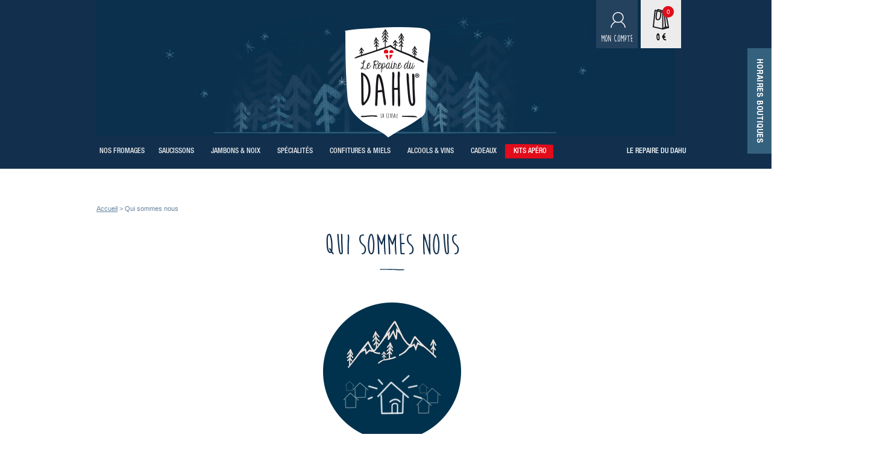

--- FILE ---
content_type: text/html; charset=utf-8
request_url: https://www.le-repaire-du-dahu.com/actualites/qui-sommes-nous_page2col53.aspx
body_size: 18419
content:



<!DOCTYPE html PUBLIC "-//W3C//DTD XHTML 1.0 Transitional//EN" "http://www.w3.org/TR/xhtml1/DTD/xhtml1-transitional.dtd">
<html xmlns="http://www.w3.org/1999/xhtml">
<head id="ctl00_ctl00_Head1"><title>
	Boutique en ligne produits du terroir Haute Savoie
</title><link href="../css/base.css" rel="stylesheet" type="text/css" /><!-- Google Tag Manager --> <meta name="facebook-domain-verification" content="cttgenz931ert913yyg2dab1hll0hn" /><script>(function(w,d,s,l,i){w[l]=w[l]||[];w[l].push({'gtm.start': new Date().getTime(),event:'gtm.js'});var f=d.getElementsByTagName(s)[0], j=d.createElement(s),dl=l!='dataLayer'?'&l='+l:'';j.async=true;j.src= 'https://www.googletagmanager.com/gtm.js?id='+i+dl;f.parentNode.insertBefore(j,f); })(window,document,'script','dataLayer','GTM-PGLX42Z');</script> <!-- End Google Tag Manager --><meta name="viewport" content="width=device-width, initial-scale=1" /><link rel="icon" type="image/png" href="../master/favicon.png" /><meta name="description" content=" - Qui sommes nous" /><meta name="keywords" content=" - Qui sommes nous" /></head>
<body>
    <form name="aspnetForm" method="post" action="/actualites/qui-sommes-nous_page2col53.aspx" onsubmit="javascript:return WebForm_OnSubmit();" id="aspnetForm">
<div>
<input type="hidden" name="__EVENTTARGET" id="__EVENTTARGET" value="" />
<input type="hidden" name="__EVENTARGUMENT" id="__EVENTARGUMENT" value="" />
<input type="hidden" name="__VIEWSTATE" id="__VIEWSTATE" value="/[base64]" />
</div>

<script type="text/javascript">
//<![CDATA[
var theForm = document.forms['aspnetForm'];
if (!theForm) {
    theForm = document.aspnetForm;
}
function __doPostBack(eventTarget, eventArgument) {
    if (!theForm.onsubmit || (theForm.onsubmit() != false)) {
        theForm.__EVENTTARGET.value = eventTarget;
        theForm.__EVENTARGUMENT.value = eventArgument;
        theForm.submit();
    }
}
//]]>
</script>


<script src="/WebResource.axd?d=_kRQ7qZ6mnKhznv9Ga5Yx55P6XfIjcQFCRJcYyCOXXbv8AHZ1GvxZEwkckIunmxS8BRKAxmNxkRvbMnxs_9w73dm6bEKQXlSCqeY2riin_E1&amp;t=638628279619783110" type="text/javascript"></script>


<script src="/ScriptResource.axd?d=Ne7tMH6McdMQhzly-DlNcHIB_ZCMmh4tyLkjgWN3utTS5eKNpPUZQdRzrIcfacps7RTOcATqXJ972_c_npDY6HcyyFf7ztsg33P7Pq5-14IQYDWzhQEShYGTFTWjgnCZTkGfl518SxAH_MLEXOl27T2BhZ_Mhs20WH6X5A_I7D41&amp;t=ffffffffc7a8e318" type="text/javascript"></script>
<script type="text/javascript">
//<![CDATA[
var __cultureInfo = {"name":"fr-FR","numberFormat":{"CurrencyDecimalDigits":2,"CurrencyDecimalSeparator":",","IsReadOnly":false,"CurrencyGroupSizes":[3],"NumberGroupSizes":[3],"PercentGroupSizes":[3],"CurrencyGroupSeparator":" ","CurrencySymbol":"€","NaNSymbol":"NaN","CurrencyNegativePattern":8,"NumberNegativePattern":1,"PercentPositivePattern":0,"PercentNegativePattern":0,"NegativeInfinitySymbol":"-∞","NegativeSign":"-","NumberDecimalDigits":2,"NumberDecimalSeparator":",","NumberGroupSeparator":" ","CurrencyPositivePattern":3,"PositiveInfinitySymbol":"∞","PositiveSign":"+","PercentDecimalDigits":2,"PercentDecimalSeparator":",","PercentGroupSeparator":" ","PercentSymbol":"%","PerMilleSymbol":"‰","NativeDigits":["0","1","2","3","4","5","6","7","8","9"],"DigitSubstitution":1},"dateTimeFormat":{"AMDesignator":"","Calendar":{"MinSupportedDateTime":"\/Date(-62135596800000)\/","MaxSupportedDateTime":"\/Date(253402297199999)\/","AlgorithmType":1,"CalendarType":1,"Eras":[1],"TwoDigitYearMax":2049,"IsReadOnly":false},"DateSeparator":"/","FirstDayOfWeek":1,"CalendarWeekRule":2,"FullDateTimePattern":"dddd d MMMM yyyy HH:mm:ss","LongDatePattern":"dddd d MMMM yyyy","LongTimePattern":"HH:mm:ss","MonthDayPattern":"d MMMM","PMDesignator":"","RFC1123Pattern":"ddd, dd MMM yyyy HH\u0027:\u0027mm\u0027:\u0027ss \u0027GMT\u0027","ShortDatePattern":"dd/MM/yyyy","ShortTimePattern":"HH:mm","SortableDateTimePattern":"yyyy\u0027-\u0027MM\u0027-\u0027dd\u0027T\u0027HH\u0027:\u0027mm\u0027:\u0027ss","TimeSeparator":":","UniversalSortableDateTimePattern":"yyyy\u0027-\u0027MM\u0027-\u0027dd HH\u0027:\u0027mm\u0027:\u0027ss\u0027Z\u0027","YearMonthPattern":"MMMM yyyy","AbbreviatedDayNames":["dim.","lun.","mar.","mer.","jeu.","ven.","sam."],"ShortestDayNames":["di","lu","ma","me","je","ve","sa"],"DayNames":["dimanche","lundi","mardi","mercredi","jeudi","vendredi","samedi"],"AbbreviatedMonthNames":["janv.","févr.","mars","avr.","mai","juin","juil.","août","sept.","oct.","nov.","déc.",""],"MonthNames":["janvier","février","mars","avril","mai","juin","juillet","août","septembre","octobre","novembre","décembre",""],"IsReadOnly":false,"NativeCalendarName":"calendrier grégorien","AbbreviatedMonthGenitiveNames":["janv.","févr.","mars","avr.","mai","juin","juil.","août","sept.","oct.","nov.","déc.",""],"MonthGenitiveNames":["janvier","février","mars","avril","mai","juin","juillet","août","septembre","octobre","novembre","décembre",""]},"eras":[1,"ap. J.-C.",null,0]};//]]>
</script>

<script src="/ScriptResource.axd?d=95-XhYVcGtsazF_1aPudaK_miUbku3-8HeGw6R1eUk0jxpTNClvSoChSu8_N80m9FQYYOmqliZnIQgdZYGd51LK0Wyt9hYDYWyAntQ_BjBv2cJYs00Ws6YsdASATIGKb9HknlOrzCJwK_enwEC3Ee4vutD-Mq9DPiw9xKSjxpiY1&amp;t=2a9d95e3" type="text/javascript"></script>
<script src="/ScriptResource.axd?d=kUKhe9DO7Pt_eDT-EmPoq9PMwkB1cRPRshog-8HWzRKNzT7zdtae0-xaun_bAs_Nc3ZzUeSjizjtt-9aPn1PMgtnvt0Gl5KJTSxqOb2qkmWNB4XNpXY60J39E_n2ZDozANihN4kZOOQZj-kY2mr2jWWV4QpNqlM6gX_XP7AP2tEszrA9A4L-mZOieefuTzLy0&amp;t=2a9d95e3" type="text/javascript"></script>
<script src="../script/jquery-1.10.0.min.js" type="text/javascript"></script>
<script src="../script/box.js" type="text/javascript"></script>
<script src="../script/outils.js" type="text/javascript"></script>
<script src="../script/slides.min.jquery.js" type="text/javascript"></script>
<script src="../script/jquery.selectBox.min.js" type="text/javascript"></script>
<script src="/ScriptResource.axd?d=TS_icZWBNkGEaGlB0LYF_kzqiiR2cX04Px5JKU7m5rzDTWgMUuROs2AMYnVyFnia9XwCP4nG4JLS-DuvsbIo5RY__tv_7fezSo87cCJZTRf_lq3SG-GepNURpYElcFs8qQbVmZC9IKIGArNu3fa4iQKMBjI6CbQMna6BrX2tOKk1&amp;t=5f915bbd" type="text/javascript"></script>
<script src="/ScriptResource.axd?d=YcXxIsmrsKWPcfgbvtyd0nIQ7xEDYGttXSgqcFUBDlOHZga_HEExSOYQAMBeelNNcyX_uCM-h4ueiebCYm5cPAmW937mXWYik6xx_y4NcRqnh7p79ZORQ7MHCyiFPJf9zwY7bxeAjn--0QRCZ9TXCnxpYjwGXxVVIu4Aux8p0gM1&amp;t=5f915bbd" type="text/javascript"></script>
<script src="/ScriptResource.axd?d=Etcwt6RVvqAJ0mUHTn5ff-BQltFPc4RR4sSezdxUcg8Lp5AN2I5GFLGPD0tN2-ZekF0aETAB2MdFX7_BDJjaUAzQOgvn95XlDeh0vWvxqO0NOhqoeyGTSgRp0SRrWh-MJTAMFfgAX5pgRv4qe-lT63tBArEEBJCbHgfueakrA2jDwimHztF1_KJAlejvH8zG0&amp;t=5f915bbd" type="text/javascript"></script>
<script src="/ScriptResource.axd?d=Jzjr2uPBNriK_sRmGFZo5rRfJA2mcwj-DPi2pkJN3C3J9_8EsQ-apB-5zTj1ptJZ4jWejBV1RrmtMuKIOYzj6AR2_7GU1cgYVQ2MF3oumRe4GbDqSqiaON7O-Mcq_fb3newTjkzPOhqj32dfGMznj-9IS47aRBnnbls6pC9N46E1&amp;t=5f915bbd" type="text/javascript"></script>
<script src="/ScriptResource.axd?d=OrCiP_Xa2M-CyWjiq0uEz1ps06w4CbYysdfUU-lyZPen0YV8PB6a4JLCQW2ZdzhWOAWZpNHBgeJthoQDFtCeFtr3sREOzkE5sZMkJnw_NmvILtyuc1ddo_3FABSnIh_SZzdFdC48Eg-yfX37ZfA6OCsKsdSZGQVZ8i-YsmvGqI01&amp;t=5f915bbd" type="text/javascript"></script>
<script src="/ScriptResource.axd?d=IF46Ewi1ciSSjwFn0wjUCQRffmkXdM47zuds3sg7G6O0fywZWRDu6U3225caPYxmiQeIIKLa5pbGZLi-jkIsxOcA7HyIi6E3gwV4u_MmeQbdMnwCZEfi9k11a1wFewVJWq7RTOyDHhR98Nl1bnPN0yA7bKRuQIFGAxk8u85oRgMmy1gaTUd67V5SXl0sMw4p0&amp;t=5f915bbd" type="text/javascript"></script>
<script src="/ScriptResource.axd?d=AOKf8Ec8dPxs0xVy_rW6NcQOG98HE1azgYNwiJGkiODJqli218vckC2Zfkdb2gZl4hc8qyGxnmVAteSNriZn2zyHPC1S4C44Ocl2TK9NNDO5utlSuYdtSBh2sLH3LVacylHCfMH-7b-yJYaALMvsJVFUN3WAWJUQibBgHauyNIxzXefPHQhg-Dq7RtNHfNRV0&amp;t=5f915bbd" type="text/javascript"></script>
<script src="/ScriptResource.axd?d=I4ZH6XUHOMifYA22E2UiaDFZQ7y6RW05-I4O0XWcBCvw3dEHiwlN9BAlI7qn9Z6LMtFjoY4j3Basqx2tzi0y4gaq-BjfKrteP0n08DoM9-bqGBgVv084ii2QnLVog5PgX0eHCl4wWHbkzZvAWfPfA75y3zjgMlyNWeGaDafb4nukXJAdRCI86bj_UdHPyXbo0&amp;t=5f915bbd" type="text/javascript"></script>
<script src="/ScriptResource.axd?d=yJSPrZ8xU5iPG3hz5QIA4YN6ZjfU0Ry8zb8E23LbXyOeQyvhLqgKLTMDUuASlkatbjVj_jiVsHMNNO-Ze8DZKO5ZaSlts5bdbpr11zRzRyWquvMXt4XyvO7SAJo0cYMAfrTElavQcPGi9vkeUTIVP0WP53E_-EDxzv4XJ-slENK7Iw8ZxkCC_o3PnkbOcI8i0&amp;t=5f915bbd" type="text/javascript"></script>
<script type="text/javascript">
//<![CDATA[
function WebForm_OnSubmit() {
if (typeof(ValidatorOnSubmit) == "function" && ValidatorOnSubmit() == false) return false;
return true;
}
//]]>
</script>

<div>

	<input type="hidden" name="__VIEWSTATEGENERATOR" id="__VIEWSTATEGENERATOR" value="0094C270" />
	<input type="hidden" name="__SCROLLPOSITIONX" id="__SCROLLPOSITIONX" value="0" />
	<input type="hidden" name="__SCROLLPOSITIONY" id="__SCROLLPOSITIONY" value="0" />
	<input type="hidden" name="__EVENTVALIDATION" id="__EVENTVALIDATION" value="/wEdAAWaWxov1Kl8366QnvjcqyqvY92EaoAa3OppVg/yxTXdVLjsJ1RcFlDhigILS/HamLJNzAoWxqjokxhHFm28z94TzHg6cVPKQEhPv2aoRREmrVe2NRnS+kCMJ2h/RjMbyHMl4Sp0g3c622dPJh5cAv7i" />
</div>
        <script type="text/javascript">
//<![CDATA[
Sys.WebForms.PageRequestManager._initialize('ctl00$ctl00$ScriptManager1', 'aspnetForm', [], [], [], 90, 'ctl00$ctl00');
//]]>
</script>

        <div id="ctl00_ctl00_divFondCampagne">
            
            

            <div id="divTop">

                <div id="header">


                    <div id="divRightBan">
                                <div class="infoBan">
                                    <span>Le repaire du dahu</span>
                                    Place de l'Eglise<br />
                                    74220 La Clusaz<br />
                                    Tél. 04 50 02 45 86<br />
                                    <span class="horaires">Ouvert tous les jours<br />
                                     de 9h00 à 19h30
                                    </span>

                                    ---<br />

                                    <span>Au Vieux Savoyard</span>
                                    Résidence du centre<br />
                                    74220 La Clusaz<br />
                                    Tél. 04 50 02 40 97<br />
                                    <span class="horaires">Ouvert tous les jours<br />
                                    de 9h00 à 19h30
                                    </span>

                                    ---<br />

                                    <span>La cheminée savoyarde</span>
                                    20 Place de la Perrière<br />
                                    74220 La Clusaz<br />
                                    Tél. 04 50 02 47 49<br />
                                    <span class="horaires">Ouvert tous les jours<br />
                                        de 9h00 à 19h30
                                    </span>
                                </div>
                                
                            </div>



                    <div class="container_12">
                        <div id="divBan">
                            <div id="divBanLogo">
                                <a href="https://www.le-repaire-du-dahu.com" id="ctl00_ctl00_ucBanLogo1_aLogo" title="Le Repaire Du Dahu--retour à l&#39;accueil">
    <img id="ctl00_ctl00_ucBanLogo1_imgLogo" src="/images/logo.png" style="border-width:0px;" />
</a>
                            </div>
                            
                            <div id="divBanLangues">
                                <div id="ctl00_ctl00_panBlocLangues">
	
                                    

                                
</div>
                            </div>

                            <div class="outilsRight">
                                <div id="divBanOutils">
                                    
    
<div id="divBlocMonCompte">
    <a id="ctl00_ctl00_ucBanOutils1_lkCompte" href="/mon-compte/accueil.aspx">Mon compte</a>
</div>


                                </div>
                                <div id="divBanPanier">
                                    <div id="ctl00_ctl00_panBlocPanier">
	
                                        <a id="panPanier" href="/commande/panier.aspx">
    <div id="divBlocPanierHaut">
        <a id="ctl00_ctl00_ucBanPanier1_lkPanier" href="/commande/panier.aspx">Mon panier :</a>
    </div>
    <div id="divBlocPanierBas">
        <span id="lblTotal">0 €</span><span id="lblNbArticles">0</span>
    </div>
    <div style="clear: both;">
    </div>
</a>

                                    
</div>
                                </div>
                                <div class="clear"></div>
                            </div>

                            

                           


                        </div>



                    </div>
                </div>


                <div id="divMenu">
                    <div id="divMenuProduit">
                        
<ul id="menu0" class="menumc">
    <span id="ctl00_ctl00_ucMenuProduits1_lblMenu"><li><a class='menuparent' href='/https-www-le-repaire-du-dahu-com-nos-fromages_fp4-aspx_fp4.aspx'>Nos Fromages</a><ul><li><a href='/nos-fromages/fromages-par-250gr_f1054.aspx'>Fromages par 250gr</a><li><a href='/nos-fromages/fromages-par-500gr_f9.aspx'>Fromages par 500gr</a><li><a href='/nos-fromages/fromages-par-1kg_f10.aspx'>Fromages par 1Kg</a><li><a href='/nos-fromages/les-reblochons-chevrotins_f23.aspx'>Les Reblochons & Chevrotins</a><li><a href='/nos-fromages/les-fondues-raclettes_f28.aspx'>Les Fondues & Raclettes</a><li><a href='/nos-fromages/tommes-tommettes_f24.aspx'>Tommes & Tommettes</a><li><a href='/nos-fromages/tous-nos-kits_f1051.aspx'>Tous nos KITS </a></ul></li><li><span class='qmdivider qmdividery'></span></li><li><a class='menuparent' href='/https-www-le-repaire-du-dahu-com-saucissons_f30-aspx_f30.aspx'>Saucissons</a><ul></ul></li><li><span class='qmdivider qmdividery'></span></li><li><a class='menuparent' href='/https-www-le-repaire-du-dahu-com-jambons-noix_f39-aspx_f39.aspx'>Jambons & Noix</a><ul></ul></li><li><span class='qmdivider qmdividery'></span></li><li><a class='menuparent' href='/specialites_fp31.aspx'>Spécialités</a><ul><li><a href='/specialites/divers-charcuterie_f1032.aspx'>Divers Charcuterie</a><li><a href='/specialites/epicerie-salee_fp1033.aspx'>Épicerie Salée</a><li><a href='/specialites/terrines_f1034.aspx'>Terrines</a><li><a href='/specialites/epicerie-sucree_fp1038.aspx'>Épicerie Sucrée</a></ul></li><li><span class='qmdivider qmdividery'></span></li><li><a class='menuparent' href='/confitures-miels_fp13.aspx'>Confitures & Miels</a><ul><li><a href='/confitures-miels/confitures_f1036.aspx'>Confitures</a><li><a href='/confitures-miels/miels_f1037.aspx'>Miels</a><li><a href='/confitures-miels/pains-d-epice_f1035.aspx'>Pains d'Épice</a></ul></li><li><span class='qmdivider qmdividery'></span></li><li><a class='menuparent' href='/alcools-vins_fp32.aspx'>Alcools & Vins</a><ul><li><a href='/alcools-vins/vins-de-savoie_f33.aspx'>Vins de Savoie</a><li><a href='/alcools-vins/eaux-de-vie-liqueurs_f34.aspx'>Eaux de Vie & Liqueurs</a><li><a href='/alcools-vins/genepis_f35.aspx'>Génépis</a><li><a href='/alcools-vins/chartreuses_f36.aspx'>Chartreuses</a><li><a href='/alcools-vins/bieres_f1031.aspx'>Bières</a></ul></li><li><span class='qmdivider qmdividery'></span></li><li><a class='menuparent' href='/cadeaux_fp1043.aspx'>Cadeaux</a><ul><li><a href='/https-www-le-repaire-du-dahu-com-paniers-gourmands-aspx_f1052.aspx'>Paniers Gourmands</a><li><a href='/cadeaux/autres-idees-cadeaux_f1045.aspx'>Autres Idées Cadeaux</a><li><a href='/cadeaux/accessoires_f1044.aspx'>Accessoires</a></ul></li><li><span class='qmdivider qmdividery'></span></li><li><a class='menuparent' href='/kits-apero_f1053.aspx'>Kits Apéro</a><ul></ul></li></span>
    <li class="menuclear">&nbsp;</li>
</ul>

                    </div>
                    <div class="clear"></div>
                    <div class="traitSepMenu"></div>
                    <div id="divMenuVitrine">
                        
<ul id="qm0" class="qmmc">
    <li><a class='qmparent' href='javascript:void(0);' style='cursor: default;'>Le repaire du Dahu</a><ul><li><a href='/qui-sommes-nous_page2col53.aspx'>Qui sommes nous ?</a></li><li><a href='/notre-magasin-en-haute-savoie-contact_page2col51.aspx'>Notre magasin</a></li><li><a href='/contactez-le-service-de-vente-a-distance_page2col94.aspx'>Contact</a></li><li><a href='/info-livraison-repaire-du-dahu_page2col74.aspx'>Info livraison</a></li><li><a href='http://https://www.le-repaire-du-dahu.com/actualites/actualites.aspx'>Actualités</a></li><li><a href='http://https://www.le-repaire-du-dahu.com/commande/panier.aspx'>Commande rapide</a></li><li><a target='_blank' href='/le-coin-recettes_page3col34.aspx'>Le Coin Recettes</a></li></ul>
    <li class="qmclear">&nbsp;</li>
</ul>

                    </div>
                </div>




                <div id="divGeneral">

                    <div id="divContenu">
                        <input type="hidden" name="ctl00$ctl00$ucPopup$hPop" id="ctl00_ctl00_ucPopup_hPop" />
<div id="popupModal" class="modalPopupPromo" style="width:700px;top: -20.5px; left: 488.5px; position: fixed; z-index: 100001;">
	
            <input type="image" name="ctl00$ctl00$ucPopup$btnClose" id="ctl00_ctl00_ucPopup_btnClose" class="imagePopupClose" src="../images/closePopup.png" style="border-width:0px;" />
            <div class="scroll" >
                <div id="contentPopup" style="position:relative;height:auto;"></div>
            </div>
        
</div>    
        
                        
<div id="divContenuParent785-180">
    <div id="divContenu785">
        
    
    <div class="container_12">
    
    <div id="divBarreNav">
        <span id="ctl00_ctl00_cphContenu_cphContenuPrincipal_lblCheminNavigation"><a href='https://www.le-repaire-du-dahu.com' title='Accueil'>Accueil</a> > Qui sommes nous</span>
    </div>
    <div id="ctl00_ctl00_cphContenu_cphContenuPrincipal_panContenu">
	
        <h1 class="titrePage">
            Qui sommes nous
        </h1>
        <div class="contenuVitrine">
      
                <br />
<br />
<img src="/uploads/quisommesnous/imgQuiSommesNous1.png" width="230" height="230" alt="" /><br />
<br />
<p>
<span class="important">L’histoire commence au milieu
des années 70</span> <br />
lorsque notre premier magasin s’installe à La Clusaz, <br />
le premier du village à proposer
des produits régionaux :<br />
<br />
Une, puis deux, puis trois boutiques !<br />
<br />
<br />
<img src="/uploads/quisommesnous/sepActu.png" width="41" height="3" alt="" /><br />
<br />
</p>
<p><span class="important">En 1976,</span><br />
La Cheminée
Savoyarde créa une recette originale, un saucisson sec aromatisé au marc… <br />
Un
saucisson qui deviendra un incontournable de l’apéro : <br />
<br />
Le Bâton de Berger.<br />
<br />
<br />
<img src="/uploads/quisommesnous/sepActu.png" width="41" height="3" alt="" /><br />
<br />
</p>
<p>
<span class="important">Depuis, les 3 boutiques :
</span><br />
La Cheminée Savoyarde, Le Vieux Savoyard et Le Repaire du DAHU, <br />
n’ont cessé de
perpétuer le goût des bonnes choses à La Clusaz. <br />
</p>
<p>Toujours en privilégiant qualité
et savoir-faire !<br />
<br />
<br />
<br />
<img src="/uploads/quisommesnous/imgQuiSommesNous2.png" width="230" height="230" alt="" /><br />
<br />
<span class="important"><br />
Un animal fétiche ?
</span><br />
Le DAHU bien sûr&nbsp;! Son identité nous inspire, sa légende éveille nos souvenirs d’enfant. <br />
Il incarne si bien cet esprit montagnard qui se révèle plus tendre que farouche.<br />
<br />
</p>
<p><img src="/uploads/quisommesnous/sepActu.png" width="41" height="3" alt="" /><br />
<br />
<br />
Ce que nous cherchons à transmettre,
c’est cette <span class="important">tradition montagnarde</span>, le goût rustique de notre terroir…
<br />
À travers nos produits sélectionnés avec soin,
nous voulons susciter l’émotion,<br />
réveiller les papilles, rappeler les vieilles recettes de nos grand-mères…<br />
<br />
</p>
<p><span class="important">Notre terroir</span>, nous le voyons
comme très riche, riche en partage et en générosité. <br />
La tartiflette en train de
gratinée au four, le saucisson avec un petit verre de vin en début de soirée,
<br />
un morceau de vieux Beaufort à grignoter, un reblochon crémeux, une fondue
entre amis… <br />
De quoi mettre tout le monde d’accord, de quoi accompagner tous ces
moments inoubliables, <br />
les moments partagés avec les personnes que nous aimons.<br /><br /></p>
<p>Vous transmettre et vous
faire découvrir ce que le terroir savoyard à de mieux à offrir, voilà ce que nous souhaitons&nbsp;!
<br />Les ambassadeurs de la tradition et des bons moments passés ensemble autour d’un bon repas, <br /><span class="important">voilà qui nous sommes&nbsp;!<br /><br /><br /> </span></p>

        </div>
    
</div>
    

    </div>

    <div id="ctl00_ctl00_cphContenu_cphContenuPrincipal_pnlBlocs">
	
    
</div>


    </div>
    
    <div class="divContenu180">
        

    </div>
    
    <div style="clear:both;"></div>
</div>

    <script type="text/javascript">
        $(document).ready(function () {

            if ((document.getElementById("imagePrincipale") == null) && ($(window).width() > 641)) {
                $("#header").css("height", "280px");
            }


            if ((document.getElementById("imagePrincipale") == null) && ($(window).width() < 640)) {
                $("#header").css("height", "370px");
            }

            if ((($('.imagePrincipaleFamille').css('display') == 'none') && ($(window).width() < 961)) && (($('.imagePrincipaleFamille').css('display') == 'none') && ($(window).width() > 640))) {
                $("#header").css("height", "280px");
                $("#divGenerale").css("margin-top", "35px");

            }

            if (($('.imagePrincipaleFamille').css('display') == 'none') && ($(window).width() < 640)) {
                $("#header").css("height", "370px");
                $("#divGenerale").css("margin-top", "35px");

            }

        });

    </script>

                    </div>
                </div>


                <div id="divNewsletterInterne">
                    <div class="container_12">
                        <div class="titreNewsletter">
                            Les bons plans du dahu :
                        </div>
                        <div class="textNewsletter">
                            Inscrivez-vous à notre newsletter et recevez nos promotions !
                        </div>
                        <div class="inputNewsletter">
                            
                            
<div class="bloc" id="divBlocNewsletter">
    <div id="ctl00_ctl00_ucNewsletter_panNewsletter" onkeypress="javascript:return WebForm_FireDefaultButton(event, &#39;ctl00_ctl00_ucNewsletter_btnNewsletter&#39;)">
	

        <div class="contenuBloc">
            
            <input name="ctl00$ctl00$ucNewsletter$txtMail" type="text" id="ctl00_ctl00_ucNewsletter_txtMail" placeholder="Email" />
            <input type="submit" name="ctl00$ctl00$ucNewsletter$btnNewsletter" value="OK" onclick="javascript:WebForm_DoPostBackWithOptions(new WebForm_PostBackOptions(&quot;ctl00$ctl00$ucNewsletter$btnNewsletter&quot;, &quot;&quot;, true, &quot;news&quot;, &quot;&quot;, false, false))" id="ctl00_ctl00_ucNewsletter_btnNewsletter" />
            <div style="text-align: left;">
                <span id="ctl00_ctl00_ucNewsletter_rfvMail" style="color:Red;display:none;"></span>
                <span id="ctl00_ctl00_ucNewsletter_regMail" style="color:Red;display:none;">E-mail incorrect</span>
                <span id="ctl00_ctl00_ucNewsletter_lblConfirm" class="confirm"></span>
                <span id="ctl00_ctl00_ucNewsletter_lblErreur" class="erreur"></span></div>
        </div>
    
</div>
</div>

                        </div>
                        <div class="clear"></div>
                    </div>
                </div>


                
                <div id="divPiedPage">
                    <div class="container_12">
                        

<div id="conteneurPiedPage">
    <span id="ctl00_ctl00_ucPiedPage1_lblPiedPage"><div class="paiementSecurise">
Paiement sécurisé
<br />
<img src="https://www.le-repaire-du-dahu.com/images/pictoCB.png" alt="" />
<img src="https://www.le-repaire-du-dahu.com/images/pictoVisa.png" alt="" />
<img src="https://www.le-repaire-du-dahu.com/images/pictoMastercard.png" alt="" />
</div>
<div class="sepFooter">
</div>
<div class="livraisonFooter">
Livraison chez vous
<br />
<img src="https://www.le-repaire-du-dahu.com/images/pictoSocolissimo.png" alt="" />
</div>
<div class="sepFooter">
</div>
<div class="qualiteLocale">
Qualité locale
<br />
<img src="https://www.le-repaire-du-dahu.com/images/pictoQualiteLocale.png" alt="" />
</div></span>
</div>

                    </div>
                </div>
                <div id="divCrossLink">
                    <div class="container_12">
                        <span id="ctl00_ctl00_ucCrosslink1_lblCrosslink"><a href="./qui-sommes-nous_page2col53.aspx">Qui sommes-nous ?</a> - <a href="https://www.le-repaire-du-dahu.com/contactez-le-service-de-vente-a-distance_page2col94.aspx">Contact</a> - <a href="https://www.le-repaire-du-dahu.com/les-conditions-de-vente-le-repaire-du-dahu_page1col91.aspx">CGV</a> - <a href="https://www.le-repaire-du-dahu.com/nos-magasins-en-haute-savoie-contact_page2col51.aspx">Nos magasins en Haute-Savoie</a> - <a href="https://www.le-repaire-du-dahu.com/mentions-legales_page2col50.aspx">Mentions légales</a>
<br />
<div class="blocCoordonnees">
<span>Le Repaire du Dahu</span><br />
Place de l'Eglise<br />
74220 La Clusaz<br />
Tél. 04 50 02 45 86<br />
</div>
<div class="blocCoordonnees">
<br />
<a href="https://fr-fr.facebook.com/pg/lerepairedudahu/posts/" target="_blank">Suivre notre Facebook<br />
</a>
<a href="javascript:openAxeptioCookies()">
Modifier les références cookies
</a>
</div>
</span>
                    </div>
                </div>
                <div id="divSignature">
                    
                </div>

            </div>
        </div>
    
<script type="text/javascript">
//<![CDATA[
var Page_Validators =  new Array(document.getElementById("ctl00_ctl00_ucNewsletter_rfvMail"), document.getElementById("ctl00_ctl00_ucNewsletter_regMail"));
//]]>
</script>

<script type="text/javascript">
//<![CDATA[
var ctl00_ctl00_ucNewsletter_rfvMail = document.all ? document.all["ctl00_ctl00_ucNewsletter_rfvMail"] : document.getElementById("ctl00_ctl00_ucNewsletter_rfvMail");
ctl00_ctl00_ucNewsletter_rfvMail.controltovalidate = "ctl00_ctl00_ucNewsletter_txtMail";
ctl00_ctl00_ucNewsletter_rfvMail.display = "Dynamic";
ctl00_ctl00_ucNewsletter_rfvMail.validationGroup = "news";
ctl00_ctl00_ucNewsletter_rfvMail.evaluationfunction = "RequiredFieldValidatorEvaluateIsValid";
ctl00_ctl00_ucNewsletter_rfvMail.initialvalue = "";
var ctl00_ctl00_ucNewsletter_regMail = document.all ? document.all["ctl00_ctl00_ucNewsletter_regMail"] : document.getElementById("ctl00_ctl00_ucNewsletter_regMail");
ctl00_ctl00_ucNewsletter_regMail.controltovalidate = "ctl00_ctl00_ucNewsletter_txtMail";
ctl00_ctl00_ucNewsletter_regMail.errormessage = "E-mail incorrect";
ctl00_ctl00_ucNewsletter_regMail.display = "Dynamic";
ctl00_ctl00_ucNewsletter_regMail.validationGroup = "news";
ctl00_ctl00_ucNewsletter_regMail.evaluationfunction = "RegularExpressionValidatorEvaluateIsValid";
ctl00_ctl00_ucNewsletter_regMail.validationexpression = "\\w+([-+.\']\\w+)*@\\w+([-.]\\w+)*\\.\\w+([-.]\\w+)*";
//]]>
</script>


<script type="text/javascript">
//<![CDATA[

var Page_ValidationActive = false;
if (typeof(ValidatorOnLoad) == "function") {
    ValidatorOnLoad();
}

function ValidatorOnSubmit() {
    if (Page_ValidationActive) {
        return ValidatorCommonOnSubmit();
    }
    else {
        return true;
    }
}
        
theForm.oldSubmit = theForm.submit;
theForm.submit = WebForm_SaveScrollPositionSubmit;

theForm.oldOnSubmit = theForm.onsubmit;
theForm.onsubmit = WebForm_SaveScrollPositionOnSubmit;
Sys.Application.add_init(function() {
    $create(AjaxControlToolkit.ModalPopupBehavior, {"BackgroundCssClass":"modalBackground","OkControlID":"ctl00_ctl00_ucPopup_btnClose","PopupControlID":"popupModal","dynamicServicePath":"/pages/vitrine-785-180.aspx","id":"ctl00_ctl00_ucPopup_mpePopup"}, null, null, $get("ctl00_ctl00_ucPopup_hPop"));
});

document.getElementById('ctl00_ctl00_ucNewsletter_rfvMail').dispose = function() {
    Array.remove(Page_Validators, document.getElementById('ctl00_ctl00_ucNewsletter_rfvMail'));
}

document.getElementById('ctl00_ctl00_ucNewsletter_regMail').dispose = function() {
    Array.remove(Page_Validators, document.getElementById('ctl00_ctl00_ucNewsletter_regMail'));
}
//]]>
</script>
</form>

    
    
    <script type="text/javascript" src="//www.googleadservices.com/pagead/conversion.js">
    </script>


    <div id="pictoMenuMob"></div>

        
        <script type="text/javascript">


            // -------------   Menu Mobile --------------------
            var etatMenu = false;
            $("#pictoMenuMob").click(function () {
                if (etatMenu == false) {
                    $("#divMenu").animate({ height: "600px" });
                    $("#divMenu").css("background", "#12304e");
                    $("#divMenu").css("width", "100%");
                    etatMenu = true;
                } else {
                    closeMenu(); 
                }
            });
            function closeMenu() {
                $("#divMenu").animate({ height: "auto" });
                $("#divMenu").css("width", "auto");
                etatMenu = false;
            }
            $("#divMenu a").click(function () {
                closeMenu()
            });


        </script>



</body>
</html>


--- FILE ---
content_type: text/css
request_url: https://www.le-repaire-du-dahu.com/css/base.css
body_size: 141
content:
/*  COULEUR : #******; /   */
@import url(960.css);
@import url(style.css);
@import url(ban-menuVitrine.css);
@import url(ban-menuProduit.css);
@import url(texte.css);
@import url(controles.css);
@import url(box.css);
@import url(modalPopUp.css);
@import url(tabs.css);
/*@import url(client.css);*/
@import url(sliderHome.css);
@import url(sliderPages.css);
@import url(karl.css);
@import url(responsive.css);

--- FILE ---
content_type: text/css
request_url: https://www.le-repaire-du-dahu.com/css/960.css
body_size: 451
content:


/* `Container
----------------------------------------------------------------------------------------------------*/
.container_12 {
    margin-left: auto;
    margin-right: auto;
    width: 960px;
    position: relative;
}


/* `Grid >> Global
----------------------------------------------------------------------------------------------------*/

.grid_1,
.grid_2,
.grid_3,
.grid_4,
.grid_5,
.grid_6,
.grid_7,
.grid_8,
.grid_9,
.grid_10,
.grid_11,
.grid_12 {
    display: inline;
    float: left;
    margin-left: 10px;
    margin-right: 10px;
    position: relative;
}

.push_1, .pull_1,
.push_2, .pull_2,
.push_3, .pull_3,
.push_4, .pull_4,
.push_5, .pull_5,
.push_6, .pull_6,
.push_7, .pull_7,
.push_8, .pull_8,
.push_9, .pull_9,
.push_10, .pull_10,
.push_11, .pull_11 {
    position: relative;
}

.container_12 .grid_3 {
    width: 220px;
}

.container_12 .grid_6 {
    width: 460px;
}

.container_12 .grid_9 {
    width: 700px;
}

.container_12 .grid_12 {
    width: 940px;
}




/* `Grid >> 12 Columns
----------------------------------------------------------------------------------------------------*/

.container_12 .grid_1 {
    width: 60px;
}

.container_12 .grid_2 {
    width: 140px;
}

.container_12 .grid_4 {
    width: 300px;
}

.container_12 .grid_5 {
    width: 380px;
}

.container_12 .grid_7 {
    width: 540px;
}

.container_12 .grid_8 {
    width: 620px;
}

.container_12 .grid_10 {
    width: 780px;
}

.container_12 .grid_11 {
    width: 860px;
}

/* `Push Space >> Global
----------------------------------------------------------------------------------------------------*/

.container_12 .push_3 {
    left: 240px;
}

.container_12 .push_6 {
    left: 480px;
}

.container_12 .push_9 {
    left: 720px;
}

/* `Push Space >> 12 Columns
----------------------------------------------------------------------------------------------------*/

.container_12 .push_1 {
    left: 80px;
}

.container_12 .push_2 {
    left: 160px;
}

.container_12 .push_4 {
    left: 320px;
}

.container_12 .push_5 {
    left: 400px;
}

.container_12 .push_7 {
    left: 560px;
}

.container_12 .push_8 {
    left: 640px;
}

.container_12 .push_10 {
    left: 800px;
}

.container_12 .push_11 {
    left: 880px;
}

/* `Pull Space >> Global
----------------------------------------------------------------------------------------------------*/

.container_12 .pull_3 {
    left: -240px;
}

.container_12 .pull_6 {
    left: -480px;
}

.container_12 .pull_9 {
    left: -720px;
}

/* `Pull Space >> 12 Columns
----------------------------------------------------------------------------------------------------*/

.container_12 .pull_1 {
    left: -80px;
}

.container_12 .pull_2 {
    left: -160px;
}

.container_12 .pull_4 {
    left: -320px;
}

.container_12 .pull_5 {
    left: -400px;
}

.container_12 .pull_7 {
    left: -560px;
}

.container_12 .pull_8 {
    left: -640px;
}

.container_12 .pull_10 {
    left: -800px;
}

.container_12 .pull_11 {
    left: -880px;
}


/* `Clear Floated Elements
----------------------------------------------------------------------------------------------------*/


.clear {
    clear: both;
    display: block;
    overflow: hidden;
    visibility: hidden;
    width: 0;
    height: 0;
}



--- FILE ---
content_type: text/css
request_url: https://www.le-repaire-du-dahu.com/css/style.css
body_size: 13078
content:
/*----------------------------- FONT FACE -------------------*/

/*--------- CONDENSED MEDIUM -----------*/

@font-face {
    font-family: 'HelveticaNeueLTStd-MdCn';
    src: url('HelveticaNeueLTStd-MdCn.eot?#iefix') format('embedded-opentype'), url('HelveticaNeueLTStd-MdCn.otf') format('opentype'), url('HelveticaNeueLTStd-MdCn.woff') format('woff'), url('HelveticaNeueLTStd-MdCn.ttf') format('truetype'), url('HelveticaNeueLTStd-MdCn.svg#HelveticaNeueLTStd-MdCn') format('svg');
    font-weight: normal;
    font-style: normal;
}

/*----------- MEDIUM ---------- */
@font-face {
    font-family: 'HelveticaNeueLTStd-Md';
    src: url('HelveticaNeueLTStd-Md.eot?#iefix') format('embedded-opentype'), url('HelveticaNeueLTStd-Md.otf') format('opentype'), url('HelveticaNeueLTStd-Md.woff') format('woff'), url('HelveticaNeueLTStd-Md.ttf') format('truetype'), url('HelveticaNeueLTStd-Md.svg#HelveticaNeueLTStd-Md') format('svg');
    font-weight: normal;
    font-style: normal;
}

/*--------- LIGHT CONDENSED ITALIC -----------*/

@font-face {
    font-family: 'HelveticaNeueLTStd-LtCnO';
    src: url('HelveticaNeueLTStd-LtCnO.eot?#iefix') format('embedded-opentype'), url('HelveticaNeueLTStd-LtCnO.otf') format('opentype'), url('HelveticaNeueLTStd-LtCnO.woff') format('woff'), url('HelveticaNeueLTStd-LtCnO.ttf') format('truetype'), url('HelveticaNeueLTStd-LtCnO.svg#HelveticaNeueLTStd-LtCnO') format('svg');
    font-weight: normal;
    font-style: normal;
}

/*--------- LIGHT 45 -----------*/

@font-face {
    font-family: 'HelveticaNeueLTStd-Lt';
    src: url('HelveticaNeueLTStd-Lt.eot?#iefix') format('embedded-opentype'), url('HelveticaNeueLTStd-Lt.otf') format('opentype'), url('HelveticaNeueLTStd-Lt.woff') format('woff'), url('HelveticaNeueLTStd-Lt.ttf') format('truetype'), url('HelveticaNeueLTStd-Lt.svg#HelveticaNeueLTStd-Lt') format('svg');
    font-weight: normal;
    font-style: normal;
}


/*--------- MOON FLOWER -----------*/

@font-face {
    font-family: 'moon_flower';
    src: url('moon_flower_bold-webfont.woff2') format('woff2'),
         url('moon_flower_bold-webfont.woff') format('woff');
    font-weight: normal;
    font-style: normal;

}


/*---------------------------------------------------------*/


body {
    margin: 0px;
    font-family: Arial, Tahoma, Helvetica, sans-serif;
    font-size: 12px;
    color: #1a171c;
    background: #ffffff;
    font-weight: normal;
    overflow-x: hidden;
    width: 100%;
}

#ctl00_ctl00_divFondCampagne {
    clear: both;
    max-width: 1900px;
    width: 100%;
    margin-left: auto;
    margin-right: auto;
    min-height: 800px;
    height: auto;
    /*background: url(../images/fond-campagne.jpg) no-repeat;*/
    background-position: center top;
}

#divEnteteCampagne {
    min-height: 40px;
    height: auto;
    width: 990px;
    margin-left: auto;
    margin-right: auto;
}

#header {
    width: 100%;
    background: #12304e;
    height: 290px;
}

.container_12 {
    width: 960px;
    margin-left: auto;
    margin-right: auto;
}

#divGeneral {
    width: 100%;
    margin-left: auto;
    margin-right: auto;
    height: auto;
    background: none;
}

#divBan {
    clear: both;
    width: 100%;
    height: 225px;
    float: none;
    position: relative;
    top: 0;
    background: url(../images/fondBan.png) no-repeat top center;
    /*background: url(../images/fond-bandeau-haut.jpg);*/
}

/*div conteur du logo(image et lien)*/
#divBanLogo {
    clear: both;
    width: 370px;
    height: 183px;
    margin: 0 auto 0 auto;
    padding-top: 45px;
}

#divBanPub {
    clear: both;
    width: 468px;
    height: 60px;
    position: absolute;
    top: 15px;
    left: 254px;
    overflow: hidden;
}

#divRightBan {
    position: absolute;
    text-align: left;
    right: -185px;
    width: 140px;
    margin-top: 80px;
    background: url(../images/fondHoraires.png) 0 0 no-repeat;
    z-index: 1000;
    padding: 12px 20px 30px 65px;
    -moz-transition: all 1s ease 0s;
    -o-transition: all 1s ease 0s;
    -webkit-transition: all 1s ease 0s;
    transition: all 1s ease 0s;
}

#divRightBan:hover {
    right: 0px;
    -moz-transition: all 1s ease 0s;
    -o-transition: all 1s ease 0s;
    -webkit-transition: all 1s ease 0s;
    transition: all 1s ease 0s;
}

.infoBan {
    font-family: 'Trebuchet MS';
    color: #fff;
    font-size: 11px;
}

    .infoBan span {
        text-transform: uppercase;
        padding-top: 5px;
        padding-bottom: 5px;
        display: block;
    }

    .infoBan span.horaires {
        text-transform: initial;
    }

.lienRapideBan {
    margin-top: 20px;
}


.lienInfoLivraison {
    display: inline-block;
    border: 2px solid #4a4a4a;
    font-family: 'HelveticaNeueLTStd-MdCn';
    color: #4a4a4a !important;
    font-size: 12px;
    text-transform: uppercase;
    text-decoration: none !important;
    padding: 5px 13px;
    margin-right: 7px;
}

    .lienInfoLivraison:hover {
        background: #4a4a4a;
        color: #fff !important;
    }

.lienCommandeRapide {
    display: inline-block;
    font-family: 'HelveticaNeueLTStd-MdCn';
    color: #fff !important;
    font-size: 12px;
    text-transform: uppercase;
    text-decoration: none !important;
    padding: 7px 13px;
    background: #12304e;
}

    .lienCommandeRapide:hover {
        background: #75684c;
    }


/*-------------------------------- LIENS SOUS SLIDER ---------------------*/

.liensSousSlider {
    border-bottom: 1px solid #d0d0d0;
    width: 980px;
    background: #ffffff;
    margin: -35px auto 0;
    height: 130px;
    position: relative;
    z-index: 100;
}

.liensSousSliderOmbre {
    background: url(../images/basLiensSousSlider.png) center bottom no-repeat;
    width: 570px;
    height: 15px;
    margin: 0 auto 60px;
}

.lienSousSlider1, .lienSousSlider2, .lienSousSlider3 {
    display: inline-block;
    height: 69px;
    text-align: center;
    color: #12304e;
    text-decoration: none !important;
    
    padding-left: 20px;
    width: 295px;
    font-family: 'HelveticaNeueLTStd-MdCn';
    letter-spacing: 0.5px;
    text-transform: uppercase;
    font-size: 14px;
}

    .lienSousSlider1:hover span, .lienSousSlider2:hover span, .lienSousSlider3:hover span {
        opacity: 0.7;
    }


    .lienSousSlider1 span, .lienSousSlider2 span, .lienSousSlider3 span {
        font-size: 16px;
        color: #343434;
        text-transform: uppercase;
        font-family: 'HelveticaNeueLTStd-MdCn';
    }

.lienSousSlider1 {
}

.lienSousSlider2 {
    background: url(../images/pictoCommandeRapide.jpg) no-repeat center 10px;
    padding-left: 0px;
    padding-right: 0px;
    width: 330px;
    height: 60px;
    padding-top: 70px;
}

.lienSousSlider3 {
    background: url(../images/pictoLivraison.png) no-repeat center 25px;
    width: 285px;
    padding-top: 70px;
}




/******************************* BLOC LANGUE BAN ****************************/
#divBanLangues {
   display: none;
}


/******************************* BLOC PANIER BAN ****************************/
#divBanPanier {
    float: right;
    color: #646464;
    font-family: 'moon_flower';
    padding: 0 25px;
    font-size: 12px;
    text-align: center;
    text-transform: uppercase;
    height: 80px;
    line-height: 125px;
    background: url(../images/pictoPanier.png) no-repeat center 15px #ececed;
}



    #divBlocPanierHaut a:link {
        color: #646464;
        text-decoration: none;
        position: absolute;
        top: 0;
        right: 0px;
        height: 80px;
        width: 90px;
        opacity: 0;
    }

    #divBlocPanierHaut a:visited {
        color: #646464;
        text-decoration: none;
    }

    #divBlocPanierHaut a:active {
        color: #646464;
        text-decoration: none;
    }

    #divBlocPanierHaut a:hover {
        color: #030302;
        text-decoration: none;
    }


#divBlocPanierBas {
    float: left;
    color: #030302;
    font-size: 10px;
}

#ctl00_ctl00_ucBanPanier1_lblTotal, #ctl00_ctl00_ctl04_lblTotal, #lblTotal {
    color: #646464;
    font-size: 18px;
    font-weight: bold;
    color: #000;
}

#ctl00_ctl00_panBlocPanier {
    /*margin-right: 55px;*/
}

#ctl00_ctl00_ucBanPanier1_lblNbArticles, #ctl00_ctl00_ctl04_lblNbArticles, #lblNbArticles {
    color: #fff;
    background: url(../images/rondArticle.png) no-repeat center center;
    width: 19px;
    height: 17px;
    text-align: center;
    display: block;
    padding-top: 2px;
    position: absolute;
    line-height: 15px !important;
    top: 10px;
    right: 12px;
    font-family: Arial;
}




/******************************* BLOC CONNEXION BAN *************************/

.outilsRight {
    position: absolute;
    top: 0;
    right: 0;
}

#divBanOutils {
    float: left;
}



#divBlocMonCompte {
    float: left;
}

#ctl00_ctl00_ucBanOutils1_lkCompte {
    padding-left: 30px;
}


#divBlocDeconnexion {
    color: #fff;
    font-size: 12px;
    left: -94px;
    position: absolute;
    top: 21px;
}

    #divBlocDeconnexion a {
        color: #fff !important;
    }

#divBlocMonCompte a:link {
    background: url(../images/pictoCompte.png) center 20px no-repeat #24415e !important;
    color: #fff;
    font-family: 'moon_flower';
    padding: 30px 8px 0px 8px;
    font-size: 18px;
    text-align: center;
    margin-right: 5px;
    text-transform: uppercase;
    display: block;
    text-decoration: none;
    height: 50px;
    line-height: 70px;
}

#divBlocMonCompte a:visited {
    color: #fff;
}

#divBlocMonCompte a:active {
    color: #474747;
    text-decoration: none;
}

#divBlocMonCompte a:hover {
    text-decoration: none;
     background: url(../images/pictoCompte.png) center 20px no-repeat #305479 !important;
}

#divTop {
    background: none;
    height: 781px;
    width: 100%;
}

#divTopIndex {
    background: url(../images/fondTop.jpg) repeat-x top;
    height: 1170px;
    width: 100%;
}

#divTop #header {
    height: 520px;
}


#divMenu {
    /*background: rgba(0, 0, 0, 0) url("../images/fondMenu.png") repeat scroll center top;*/
    height: 62px;
    left: 50%;
    margin: 0 auto 0 -480px;
    position: absolute;
    width: 980px;
    z-index: 999;
    top: 220px;
}

#divMenuVitrine {
    float: right;
    width: 105px;
    height: 62px;
    /*background: url(../images/fond-menu-pages-vitrines.jpg);*/
    position: relative;
    z-index: 10;
    line-height: 62px;
}

#divMenuProduit {
    float: left;
    width: 868px;
    height: 62px;
    /*background: url(../images/fond-menu-produits.jpg);*/
    position: relative;
    z-index: 10;
    padding-left: 5px;
    line-height: 62px;
}

.traitSepMenu {
    width: 1px;
    background: #000;
    height: 30px;
    float: left;
    margin-top: 15px;
    display: none;
}


#divRecherche {
    clear: both;
    width: 210px;
    height: 65px;
    color: #000;
    font-size: 11px;
    position: absolute;
    top: 840px;
    left: 30px;
    z-index: 500;
    background: url(../images/pictoLoupe.png) 0 10px no-repeat;
    padding-left: 65px;
}


.dropDownListes {
    background: transparent url("../images/dropdown.png") no-repeat scroll right top;
    float: left;
    height: 25px;
    overflow: hidden;
    text-align: center;
    vertical-align: middle;
    width: 160px;
    cursor: pointer;
    margin-top: 8px;
}


#ctl00_ctl00_ucRecherche1_txtRecherche {
    border: 1px solid #000;
    background: none;
    height: 22px;
    width: 145px;
    padding-left: 8px;
    color: #000;
    font-family: 'HelveticaNeueLTStd-MdCn';
    font-size: 12px;
    float: left;
}

#ctl00_ctl00_ucRecherche1_cmbFamilles {
    height: 42px;
    border: none;
    background: none;
    padding-left: 16px;
    color: #fff;
    font-family: 'HelveticaNeueLTStd-LtCnO';
    font-size: 16px;
    width: 150px;
    cursor: pointer;
    display: inline-block;
}

#ctl00_ctl00_ucRecherche1_btnRecherche {
    margin-left: 0px;
    float: left;
    height: 42px;
    width: 42px;
    margin-top: 15px;
}

    #ctl00_ctl00_ucRecherche1_btnRecherche:hover {
        opacity: 0.7;
    }


#divBarreNav {
    clear: both;
    font-size: 11px;
    padding: 20px 10px 0 0px;
    margin-bottom: 20px;
    height: 20px;
    overflow: hidden;
    color: #67839f;
    font-family: Arial;
    margin-top: 20px;
    /*float: left;*/
    width: 100%;
}

    #divBarreNav a {
        color: #67839f!important;
    }

#divPiedPage {
    width: 100%;
    height: 110px;
    font-size: 16px;
    line-height: 50px;
    color: #fff;
    background: url(../images/fondPiedPage.jpg) center center no-repeat #12304e;
    font-family: 'HelveticaNeueLTStd-MdCn';
    text-transform: uppercase;
    letter-spacing: 1px;
    font-weight: normal;
    padding: 70px 0 70px 0;
}

#divPiedPageHome {
    width: 100%;
    height: 110px;
    font-size: 16px;
    line-height: 50px;
    color: #fff;
    background: url(../images/fondPiedPage.jpg) center center no-repeat #12304e;
    font-family: 'HelveticaNeueLTStd-MdCn';
    text-transform: uppercase;
    letter-spacing: 1px;
    font-weight: normal;
    padding: 70px 0 70px 0;

}


    #divPiedPageHome #conteneurPiedPage {
        margin-left: 0;
        width: auto;
    }


.paiementSecurise {
    float: left;
    height: 110px;
    width: 320px;
    text-align: center;
}

    .paiementSecurise img:first-child {
        padding-left: 30px;
    }

    .paiementSecurise img {
        display: inline-block;
        margin-left: 8px;
        vertical-align: middle;
    }

.sepFooter {
    float: left;
    margin: 20px 2px 0;
    background: url(../images/sepFooter.png) 0 0 no-repeat;
    width: 4px;
    height: 68px;
}

.livraisonFooter {
    float: left;
    height: 110px;
    width: 320px;
    text-align: center;
}

    .livraisonFooter img {
        display: inline-block;
    }

.qualiteLocale {
    float: left;
    height: 110px;
    width: 320px;
    text-align: center;
}

    .qualiteLocale img {
        margin-left: 20px;
    }


#divCrossLink {
    width: 100%;
    height: auto;
    line-height: 70px;
    text-align: center;
    color: #000;
    background: url(../images/fondCrosslink.jpg) 0 0 repeat-x #ececed;
    margin: 0 auto;
    font-family: 'HelveticaNeueLTStd-MdCn';
    font-size: 13px;
    font-weight: normal;
    overflow: hidden;
    padding-bottom: 15px;
}

    #divCrossLink a {
        color: #000 !important;
        padding: 0 10px;
    }

.blocCoordonnees {
    width: 326px;
    float: left;
    color: #a3a3a3;
    line-height: 15px;
    font-weight: normal;
    font-family: 'Trebuchet MS';
    font-size: 13px;
    padding: 40px 0 20px 0;
}

    .blocCoordonnees span {
        text-transform: uppercase;
        font-family: 'HelveticaNeueLTStd-MdCn';
        font-size: 14px;
        letter-spacing: 1px;
    }



#divSignature {
    width: 990px;
    height: 30px;
    line-height: 30px;
    text-align: center;
    color: #fff;
    background-color: #000;
    margin: 0 auto;
    display: none;
}

#divContenu {
    width: 100%;
    clear: both;
    height: auto;
    overflow-x: hidden;
}

#divContenuParent990 {
    width: 990px;
    clear: both;
    min-height: 500px;
    height: auto;
    padding: 20px 0 30px 0; /*overflow:auto;*/
    background: url(../images/contenuParent990.jpg);
    overflow: auto;
}

#divContenuParent180-580-180 {
    width: 990px;
    clear: both;
    min-height: 500px;
    height: auto;
    padding: 20px 0 30px 0; /*overflow:auto;*/
    overflow: auto;
}

#divContenuParent785-180 {
    width: 960px;
    clear: both;
    min-height: 10px;
    height: auto;
    padding: 20px 0 30px 0; /*overflow:auto;*/
    margin: 0 auto;
}



#divContenu990 {
    width: 990px;
    height: auto;
    padding: 0px;
    float: left;
}

.divContenu180 {
    width: 180px;
    min-height: 300px;
    height: auto;
    padding: 0px;
    float: left;
}

#divContenu580 {
    width: 580px;
    min-height: 300px;
    height: auto;
    margin: 0 25px;
    float: left;
}


#divContenu960 {
    width: 960px;
    min-height: 300px;
    height: auto;
    margin: 25px auto;
}

#divContenu785 {
    width: 100%;
    height: auto;
    margin: 0;
    float: none;
}

.colGauche580 {
    float: left;
    width: 270px;
    margin-right: 25px;
}

.colDroite580 {
    float: right;
    width: 270px;
}

.colFull580 {
    clear: both;
    width: 580px;
}

.colGauche785 {
    float: left;
    width: 370px;
    margin-right: 25px;
}

.colDroite785 {
    float: right;
    width: 370px;
}

.colFull785 {
    clear: both;
    width: 915px;
}

/*------------  Objets de Mise en forme -----------*/
.sautLigne {
    height: 30px;
    clear: both;
}

.clear {
    clear: both;
}

.pictoHelp {
    margin-left: 5px;
}

.flottant {
    float: right;
    margin: 0 0 15px 30px;
}


/*------------ SOUS MENU FAMILLE -------------*/

#divSousMenu {
    border: 0px solid #333;
    height: auto;
    margin-bottom: 10px;
    background: #d1c3a1;
}

    #divSousMenu ul {
        padding: 0px;
        text-align: left;
    }

        #divSousMenu ul li {
            font-size: 13px;
            padding: 0px 0 15px 0px;
        }

            #divSousMenu ul li ul {
                padding: 0px 0 0 0px;
            }

                #divSousMenu ul li ul li {
                    font-size: 11px;
                    padding: 0px 0 0px 0px;
                }

            #divSousMenu ul li a:link, #divSousMenu ul li a:visited, #divSousMenu ul li a:active {
                color: #fff;
                text-decoration: none;
                background: url(../images/sousmenu-puce1.png) no-repeat 0px 4px #474747;
                display: block;
                width: 150px;
                vertical-align: middle;
                padding: 5px 10px 5px 18px;
            }

            #divSousMenu ul li a:hover {
                color: #fcfcfd;
                text-decoration: none;
                background: url(../images/sousmenu-puce1.png) no-repeat 0px 4px #786854;
                display: block;
                width: 150px;
                vertical-align: middle;
                padding: 5px 10px 5px 18px;
            }

            #divSousMenu ul li ul li a:link, #divSousMenu ul li ul li a:visited, #divSousMenu ul li ul li a:active {
                color: #464646;
                text-decoration: none;
                background: url(../images/sousmenu-puce2.png) no-repeat 10px 9px #d1c3a1;
                display: block;
                width: 143px;
                vertical-align: middle;
                padding: 5px 10px 5px 25px;
                border-top: 1px solid #dcd2b8;
                border-bottom: 1px solid #c6b58b;
            }

            #divSousMenu ul li ul li a:hover {
                color: #464646;
                text-decoration: none;
                background: url(../images/sousmenu-puce2.png) no-repeat 10px 9px #dcd2b8;
                display: block;
                width: 143px;
                vertical-align: middle;
                padding: 5px 10px 5px 25px;
                border-top: 1px solid #dcd2b8;
                border-bottom: 1px solid #c6b58b;
            }

/*------------ SOUS MENU CARACTERISTIQUES --------------*/

.divCaracteristiques {
    border: 0px solid #333;
    height: auto;
    margin-bottom: 10px;
    background: none repeat scroll 0 0 #222222;
}

    .divCaracteristiques ul {
        padding: 0px;
        text-align: left;
    }

        .divCaracteristiques ul li {
            font-size: 13px;
            padding: 0px 0 5px 0px;
        }

            .divCaracteristiques ul li ul {
                padding: 0px 0 0 0px;
            }

                .divCaracteristiques ul li ul li {
                    font-size: 11px;
                    padding: 0px 0 0px 0px;
                }

                    /*.divCaracteristiques ul li div {
                color: #4dc100;
                text-decoration: none;
                background: url(../images/sousmenu-puce1.png) no-repeat 0px 4px #333;
                width: 150px;
                padding: 5px 10px 5px 18px;
            }*/

                    /*.divCaracteristiques ul li a:link, .divCaracteristiques ul li a:visited, .divCaracteristiques ul li a:active {
                color: #fcfcfd;
                text-decoration: none;
                background: url(../images/sousmenu-puce2.png) no-repeat 10px 9px #222222;
                display: block;
                width: 143px;
                vertical-align: middle;
                padding: 5px 10px 5px 25px;
                border-top: 1px solid #444444;
                border-bottom: 1px solid #000000;
            }*/

                    /*.divCaracteristiques ul li a:hover {
                color: #4dc100;
                text-decoration: none;
                background: url(../images/sousmenu-puce2.png) no-repeat 10px 9px #222222;
                display: block;
                width: 143px;
                vertical-align: middle;
                padding: 5px 10px 5px 25px;
                border-top: 1px solid #444444;
                border-bottom: 1px solid #000000;
            }*/

                    .divCaracteristiques ul li ul li p {
                        color: #4dc100;
                        text-decoration: none;
                        background: url(../images/sousmenu-puce2.png) no-repeat 10px 9px #222222;
                        display: block;
                        width: 145px;
                        vertical-align: middle;
                        padding: 5px 10px 0px 25px;
                        border-top: 1px solid #444444;
                        border-bottom: none;
                        margin: 0;
                    }

            /*.divCaracteristiques ul li ul li div {
                color: #4dc100;
                text-decoration: none;
                background: #222222;
                width: 154px;
                vertical-align: middle;
                padding: 2px 10px 5px 15px;
                border-top: none;
                border-bottom: 1px solid #000000;
                margin: 0;
            }*/

            .divCaracteristiques ul li p a:link, .divCaracteristiques ul li p a:visited, .divCaracteristiques ul li p a:active {
                background: none;
                color: #fff;
                text-decoration: none;
                padding: 0;
                border: none;
            }

            .divCaracteristiques ul li p a:hover {
                background: none;
                color: #4dc100;
                text-decoration: none;
                padding: 0;
                border: none;
            }


/*------------ SOUS MENU VITRINE -------------*/

#divSousMenuVitrine {
    border: 0px solid #b7ac90;
    height: auto;
    margin-bottom: 20px;
    background: #d1c3a1;
}

    #divSousMenuVitrine ul {
        padding: 0px;
    }

        #divSousMenuVitrine ul li {
            padding: 0px 0px 0px 0px;
            font-size: 12px;
        }

            #divSousMenuVitrine ul li a:link, #divSousMenuVitrine ul li a:visited, #divSousMenuVitrine ul li a:active {
                color: #4d4532;
                text-decoration: none;
                background: url(../images/sousmenu-puce2.png) no-repeat 8px 11px #d1c3a1;
                display: block;
                width: 150px;
                vertical-align: middle;
                padding: 5px 10px 5px 18px;
                border-top: 1px solid #dcd2b8;
                border-bottom: 1px solid #c6b58b;
            }

            #divSousMenuVitrine ul li a:hover {
                color: #fff;
                text-decoration: none;
                background: url(../images/sousmenu-puce2.png) no-repeat 8px 11px #dcd2b8;
                display: block;
                width: 150px;
                vertical-align: middle;
                padding: 5px 10px 5px 18px;
                border-top: 1px solid #dcd2b8;
                border-bottom: 1px solid #c6b58b;
            }



/*------------  PAGE PRODUIT  ------------*/
#produitInfosGauche {
    width: 475px;
    float: left;
    margin-right: 5px;
}

#produitInfosGauchePhoto {
    width: 475px;
    height: auto;
    border: 1px solid #ddd;
    overflow: hidden;
    margin-bottom: 10px;
}

    #produitInfosGauchePhoto img {
        width: 100%;
    }

#produitInfosGaucheMini {
    width: 322px;
    clear: both;
}

.produitInfosGaucheMiniItem {
    width: 74px;
    height: 74px;
    border: 1px solid #ddd;
    overflow: hidden;
    float: left;
    margin-bottom: 7px;
}

#produitInfosGaucheComment {
    float: left;
    clear: both;
    margin-top: 15px;
    width: 100%;
    font-size: 11px;
}


.produitPrixDetail {
    float: left;
    width: 160px;
    padding: 0;
    height: 84px;
    overflow: hidden;
}

#ctl00_ctl00_cphContenu_cphContenuPrincipal_lblLibelleNote, #ctl00_ctl00_cphContenu_cphContenuPrincipal_lblNomPrix {
    display: none;
}


#produitInfosGaucheCommentNote {
    float: right;
    width: 280px;
    text-align: right;
}

    #produitInfosGaucheCommentNote a {
        font-family: Arial;
        font-size: 11px;
        color: #1a171c;
        background: #ececed;
        padding: 5px 8px;
        text-decoration: none;
    }

    #produitInfosGaucheCommentNote a:hover {
        background: #d0d0d0;
    }

#ctl00_ctl00_cphContenu_cphContenuPrincipal_lblNoteMoyenne2 {
    float: right;
    margin: 25px 0 8px;
}

#ctl00_ctl00_cphContenu_cphContenuPrincipal_lkbtnLaisserCommentaire {
    padding-right: 10px;
}


#produitInfosGaucheCommentOutils {
    float: left;
}

    #produitInfosGaucheCommentOutils table tr td {
        background: #12304e;
    }

.BtnEnvoyerAmi, .BtnImprimer {
    float: left;
    margin-right: 10px;
}

.BtnEnvoyerAmi a {
    display: block;
    height: 40px;
    width: 160px;
    background: url(../images/picto-enveloppe.png) 15px 10px no-repeat #12304e;
    color: #ffffff!important;
    line-height: 40px;
    padding: 0 0 0 65px;
    font-family: 'HelveticaNeueLTStd-MdCn';
    text-decoration: none!important;
    font-size: 14px;
    moz-transition: all 1s;
    -o-transition: all 1s;
    -webkit-transition: all 1s;
    transition: all 1s;
}

    .BtnEnvoyerAmi a:hover {
        opacity: 0.8;
        moz-transition: all 1s;
    -o-transition: all 1s;
    -webkit-transition: all 1s;
    transition: all 1s;
    }

.BtnImprimer a {
    display: block;
    height: 40px;
    width: 160px;
    background: url(../images/picto-impression.png) 20px 8px no-repeat #12304e;
    color: #ffffff!important;
    line-height: 40px;
    padding: 0 0 0 65px;
    font-family: 'HelveticaNeueLTStd-MdCn';
    text-decoration: none!important;
    font-size: 14px;
    moz-transition: all 1s;
    -o-transition: all 1s;
    -webkit-transition: all 1s;
    transition: all 1s;
}

    .BtnImprimer:hover {
        opacity: 0.8;
        moz-transition: all 1s;
    -o-transition: all 1s;
    -webkit-transition: all 1s;
    transition: all 1s;
    }

#produitInfosDroite {
    width: 445px;
    float: right;
}

    #produitInfosDroite .produitSection {
        border-bottom: 1px solid #d0d0d0;
    }

#ctl00_ctl00_cphContenu_cphContenuPrincipal_panReference {
    font-family: 'HelveticaNeueLTStd-MdCn';
    font-size: 14px;
}

#produitInfosDroiteTitre {
    margin-bottom: 15px;
}

#produitInfosDroitePrix {
    width: 445px;
    margin-bottom: 15px;
    height: 84px;
    border-top: 1px solid #d0d0d0;
    border-bottom: 1px solid #d0d0d0;
}

.produitSection {
    clear: both;
	margin: 0 auto;
	width: 100%;
	float: none;
	min-height: 50px;
    padding-bottom: 15px;
}

.tableCaracteristique tr, .tableCaracteristique td {
    border: none !important;
}

.produitSection .titrePage {
    text-align: left;
    font-size: 14px;
    font-family: 'HelveticaNeueLTStd-MdCn';
    text-transform: none;
    color: #000;
    background: none;
    margin: 0;
    padding: 0;
}

/*.produitSection table tr:nth-child(2n+1) {
    background: #f1f1f1;
}*/

.divQuantiteAjoutPanier {
    /*border-bottom: 1px solid #d0d0d0;*/
    padding: 20px 0 0 0;
}

#ctl00_ctl00_cphContenu_cphContenuPrincipal_panQuantite {
    float: left;
    width: 190px;
    padding: 0px 0 0 10px;
    font-family: 'HelveticaNeueLTStd-MdCn';
    font-size: 14px;
    color: #1a171c;
}

#divAjoutPanier {
    float: right;
    width: 192px;
}

#ctl00_ctl00_cphContenu_cphContenuPrincipal_txtQuantite {
    width: 110px;
    height: 32px;
    text-align: center;
    border: none;
    background: #F1F1F1;
}

#ctl00_ctl00_cphContenu_cphContenuPrincipal_lblLibelleQuantite {
    padding-top: 5px;
    padding-right: 10px;
}

#ctl00_ctl00_cphContenu_cphContenuPrincipal_btnAjouterPanier:hover {
    opacity: 0.7;
    -moz-transition: all 1s;
    -o-transition: all 1s;
    -webkit-transition: all 1s;
    transition: all 1s;
}

#ctl00_ctl00_cphContenu_cphContenuPrincipal_panProduitsLot {
    margin-bottom: 40px;
}

#ctl00_ctl00_cphContenu_cphContenuPrincipal_lblProduitsLot {
    font-family: 'HelveticaNeueLTStd-MdCn';
    font-size: 14px;
}

.produitsLot {
    margin: 20px 0;
}

.produitsLot span {
    margin-right: 10px;
}

.produitLot {
    margin: 10px 0;
}

/* sep sur la homepage*/
.traitSep {
    margin: 25px 0;
    clear: both;
    width: 100%;
    /*border-bottom: 1px solid #CCC;*/
}

/*Elements du ModalpopupExtender pour l'envoi à un ami*/
.txtNomAmi {
    width: 200px;
}

.txtMailAmi {
    width: 200px;
}

/*Libellé "à partir de " */
.divDetailApartir {
    font-size: 12px;
    color: #000;
}

/*Choix de taille + lien Guide des tailles*/
#divChoixTailleDetail {
    float: left;
    width: 240px;
}

/*Grille de tarifs*/
/*Titre du bloc*/
#divTitrePaliersPrix {
    font-weight: bold;
    padding: 0 0 3px 0;
    border-bottom: 1px solid #787878;
    color: #000;
}

.divPaliersPrix {
    float: right;
    width: 190px;
}
/*Tableau des plages de prix*/
/*Tableau*/
#tabPrixDetailProduit {
    line-height: 20px;
}
/*Colonne des quantités */
.tabPrixColDebut {
    text-align: right;
    width: 80px;
}
/*Colonnes des prix*/
.tabPrixColPrix {
    padding-left: 5px;
}

input[type="radio"] {
    vertical-align: middle;
}


/************** BLOCS ***********************/
/*Conteneur Bloc*/
.bloc {
    border: 1px solid #333;
    width: 178px;
    height: auto;
    background: #222222;
    overflow: hidden;
}

.blocNoBorder {
    width: 180px;
    height: auto;
    overflow: hidden;
}
/*titre du bloc*/
.titreBloc {
    font-weight: bold;
    padding: 4px 8px;
    color: #fff;
    font-size: 12px;
    background: #474747; /*border-bottom:1px solid #4dc100;*/
}

.contenuBloc {
    padding: 8px;
    text-align: justify;
    font-size: 11px;
    overflow: hidden;
}

#divBlocSoldes {
    padding: 0;
    margin: 0;
    height: 60px;
    text-align: center;
}

/*------- PICTOS VIGNETTES ET LIGNES -------*/
.reductionSoldes {
    background: #a800b2 url(../images/picto-fond-enSoldes.gif) no-repeat;
    font-size: 9px;
    padding: 3px;
    margin: 0px 5px;
    color: #fff;
}

.nouveautes {
    background: #ffde00 url(../images/picto-fond-nouveaute.gif) no-repeat;
    font-size: 9px;
    padding: 1px 3px;
    margin: 0px 5px;
    color: #cc0000;
}

.stockEtatOk {
    background: #6fd700 url(../images/picto-fond-enStock.gif) no-repeat;
    font-size: 9px;
    padding: 3px;
    margin: 0px 5px;
    color: #fff;
}

.stockEtatBientotEpuise {
    background: #ff9000 url(../images/picto-fond-bientotEpuise.gif) no-repeat;
    font-size: 9px;
    padding: 3px;
    margin: 0px 5px;
    color: #fff;
}

.stockEtatEpuise {
    background: #c60000 url(../images/picto-fond-epuise.gif) repeat-x;
    font-size: 9px;
    padding: 3px;
    margin: 0px 5px;
    color: #fff;
}

.reductionPromo {
    background: url(../images/picto-fond-enPromo.gif) #a800b2 repeat-x;
    font-size: 9px;
    padding: 3px;
    margin: 0px 5px;
    color: #fff;
}
/*------- PICTOS DETAIL -------*/
.reductionSoldesDetail {
    background: url(../images/bandeau-soldes-fr.png) no-repeat;
    width: 167px;
    height: 60px;
    display: block;
    margin: 0 5px;
    line-height: 95px;
    text-align: center;
    
}

.nouveautesDetail {
    background: url(../images/bandeau-nouveau-fr.png) no-repeat;
    width: 167px;
    height: 35px;
    display: inline-block;
    margin: 0 5px;
}

.stockEtatOkDetail {
    background: url(../images/picto-fondDetail-enStock.gif) no-repeat #6fd700;
    font-size: 11px;
    margin: 0px 5px;
    color: #fff;
}

.stockEtatBientotEpuiseDetail {
    background: url(../images/picto-fondDetail-bientotEpuise.gif) #ff9000 no-repeat;
    font-size: 11px;
    margin: 0px 5px;
    color: #fff;
}

.stockEtatEpuiseDetail {
    background: url(../images/picto-fondDetail-epuise.gif) #c60000 repeat-x;
    font-size: 11px;
    margin: 0px 5px;
    color: #fff;
}

.reductionPromoDetail {
    background: url(../images/bandeau-promo-fr.png) no-repeat;
    width: 100%;
    height: 55px;
    display: inline-block;
    margin: 0 5px;
}

/*------------ FICHE Produit - produit similaire --------------*/
/*.produitSimilaire {
    width: 370px;
    float: left;
    margin-bottom: 20px;
}*/

.produitSimilaireContenu {
    width: 245px;
    clear: both;
    height: 70px;
}

.produitSimilaire:nth-child(odd) .produitSimilaireContenu {
    background: #ececed;
}

    .produitSimilaireContenu .produitPrixBarre {
        color: #292929;
    }

.produitSimilairePhotos {
    float: left;
    height: 245px;
    overflow: hidden;
    position: relative;
    width: 245px;
}

.produitSimilairePhotosTable {
    width: 245px;
    height: 245px;
}

/*------------ FICHE Produit - produit associés --------------*/
.produitAssocies {
    width: 245px;
    float: left;
    margin-bottom: 30px;
}

.produitAssociesContenu {
    width: 245px;
    clear: both;
}

.produitAssociesPhotos {
    float: left;
    height: 210px;
    margin-bottom: 30px;
    overflow: hidden;
    position: relative;
    width: 245px;
}

.produitAssociesPhotosTable {
    width: 195px;
    height: 210px;
}

/*------------  PRODUITS ASSOCIES -------------*/

.produitTexte {
    width: 100%;
    line-height: 12px;
    height: 36px;
    overflow: hidden;
    text-align: justify;
    font-size: 11px;
    margin-bottom: 8px;
}

.produitPrix {
    float: right;
    text-align: right;
    font-size: 16px;
    font-weight: bold;
    color: #12304e;
    font-family: 'HelveticaNeueLTStd-MdCn';
    padding: 15px 10px 0 0;
    width: 55px;
}

.produitPromo {
    float: left;
    text-align: left;
    margin-top: 0px;
}

.produitImgPromofr {
    position: absolute;
    left: 40px;
    top: 35px;
    background: url(../images/bandeau-promo-fr.png) no-repeat;
    width: 167px;
    height: 35px;
}

.produitImgSoldesfr {
    position: absolute;
    left: 40px;
    bottom: 0px;
    background: url(../images/bandeau-soldes-fr.png) no-repeat;
    width: 167px;
    height: 35px;
}

.produitImgNouveaufr {
    position: absolute;
    left: 40px;
    top: 0px;
    background: url(../images/bandeau-nouveau-fr.png) no-repeat;
    width: 167px;
    height: 35px;
}

.produitImgCoeurfr {
    position: absolute;
    left: 8px;
    top: 10px;
    background: url(../images/bandeau-coeur-fr.png) no-repeat;
    width: 56px;
    height: 56px;
    z-index: 500;
}


.produitImgPromoen {
    position: absolute;
    left: 40px;
    top: 35px;
    background: url(../images/bandeau-promo-en.gif) no-repeat;
    width: 167px;
    height: 35px;
}

.produitImgSoldesen {
    position: absolute;
    left: 0px;
    top: 0px;
    background: url(../images/bandeau-soldes-en.gif) no-repeat;
    width: 91px;
    height: 91px;
}

.produitImgNouveauen {
    position: absolute;
    left: 0px;
    top: 0px;
    background: url(../images/bandeau-nouveau-en.gif) no-repeat;
    width: 91px;
    height: 91px;
}

.produitImgPromode {
    position: absolute;
    left: 0px;
    top: 0px;
    background: url(../images/bandeau-promo-de.gif) no-repeat;
    width: 91px;
    height: 91px;
}

.produitImgSoldesde {
    position: absolute;
    left: 0px;
    top: 0px;
    background: url(../images/bandeau-soldes-de.gif) no-repeat;
    width: 91px;
    height: 91px;
}

.produitImgNouveaude {
    position: absolute;
    left: 0px;
    top: 0px;
    background: url(../images/bandeau-nouveau-de.gif) no-repeat;
    width: 91px;
    height: 91px;
}

.produitImgPourcent {
    position: absolute;
    left: 157px;
    bottom: 25px;
    background: #fff;
    width: 44px;
    height: 19px;
    text-align: center;
    color: #FF0000;
    line-height: 19px;
    font-size: 11px;
    letter-spacing: -1px;
}

.produitPicto {
    margin-right: 6px;
}

.pQuantiteMaxAtteint {
    width: 100%;
    text-align: right;
    padding-top: 10px;
}

.lblQuantiteMaxAtteint {
    font-size: 12px;
    color: #FF0000;
    overflow: hidden;
    text-align: right;
}


/*------------ Fiche PRODUIT commentaires -----------*/
.sepOmbre {
    width: auto;
    height: 1px;
    background: #cdcdcd;
    margin: 30px 0;
    clear: both;
}

.commentairesBloc {
    width: 760px;
    clear: both;
    font-size: 11px;
}

.commentairesNoteMoyenne {
    float: right;
    height: 12px;
    margin-right: 10px;
    margin-top: 4px;
    width: 85px;
}

.noteProduitTexte {
    height: 24px;
    float: right;
}

.commentairesTexteGen {
    height: 24px;
    float: right;
    text-align: right;
    margin-right: 10px;
    font-weight: bold;
    margin-left: 20px;
}

.commentairesEtoiles {
    width: 80px;
    height: 24px;
    float: left;
}

.commentairesTitre {
    width: 610px;
    height: auto;
    font-size: 11px;
    float: left;
    margin-left: 10px;
}

.commentairesTexte {
    width: 760px;
    clear: both;
    font-size: 11px;
    float: left;
    margin: 5px 0 20px 0;
    text-align: justify;
}

.modalBg {
    background-color: Gray;
    opacity: 0.7;
}

.ratingStar {
    background-repeat: no-repeat;
    cursor: pointer;
    display: block;
    font-size: 0;
    height: 24px;
    margin: 0;
    padding: 0;
    width: 16px;
}

.savedRatingStar {
    background-image: url(../images/etoilePleine.png);
}

.filledRatingStar {
    background-image: url(../images/etoilePleine.png);
}

.emptyRatingStar {
    background-image: url(../images/etoileVide.png);
}
/*------------  PAGE FAMILLE ------------*/

.aideAuChoix {
    width: 239px;
    height: 124px;
    padding: 8px; /*margin-bottom: 20px;*/
    float: left;
    background: url(../images/fondAideChoix.jpg);
}

    .aideAuChoix ul {
        margin: 6px 0 0 0;
        padding: 0 0 0 20px;
    }

.aideChoixListe {
    margin: 5px 0 0 20px;
}

.aideAuChoix785 {
    width: 765px;
    height: 120px;
    padding: 10px;
    float: left;
    background: url(../images/fondAideChoix785.jpg);
}

    .aideAuChoix785 ul {
        margin: 10px 0 0 0;
        padding: 0 0 0 20px;
    }

        .aideAuChoix785 ul li {
            margin: 0 15px 5px 0;
            padding: 0 0 0 0px;
            width: 170px;
            display: inline-block;
            float: left;
        }

#imagePrincipale
{
	height: 400px;
	left: 200px;
	overflow: hidden;
	position: absolute;
	top: 290px;
	width: 1260px;
}

	#imagePrincipale img
	{
		width: 100%;
	}


/*------------ VIGNETTE FAMILLES --------------*/
.sousFamilleVignetteContenu {
    float: left;
    width: 245px;
    clear: both;
    background: #fff;
    height: 70px;
}

    #listeProduits span span:nth-child(odd) .sousFamilleVignetteContenu{
        background: #ececed;
    }



/*------------ VIGNETTE PRODUIT type VIGNETTE --------------*/
.produitVignette, .produitSimilaire {
    width: 245px;
    float: left;
    height: 317px;
	padding:0;
	border: none;
    margin: 0!important;
    border: 1px solid #d8d8d8;
    box-sizing: border-box;
}

#divProduitMoment .produitVignette, .produitSimilaire {
}

.lienProduit {
    width: 195px;
    height: 210px;
    -moz-transition: all 1s;
    -o-transition: all 1s;
    -webkit-transition: all 1s;
    transition: all 1s;
}

    .lienProduit:hover {
        opacity: 1;
        background: url(../images/hoverVignetteProduit.png) no-repeat left 22px top 10px;
        -moz-transition: all 1s;
        -o-transition: all 1s;
        -webkit-transition: all 1s;
        transition: all 1s;
    }

.titreProduit {
    margin: 0;
    width: 150px;
    float: left;
}

.titreProduit a {
    color: #000!important;
    font-size: 14px;
    font-family: 'HelveticaNeueLTStd-MdCn';
    text-decoration: none!important;
    line-height: 18px;
    text-transform: uppercase;
    font-weight: normal;
}


.produitVignetteContenu {
    float: left;
    width: 245px;
    clear: both;
    background: #fff;
    height: 70px;
}

.produitSection span span:nth-child(odd) .produitVignetteContenu {
    background: #ececed;
}

.produitVignette:nth-child(odd) .produitVignetteContenu {
     background: #ececed;
}

.produitVignettePhotos {
    position: relative;
    width: 245px;
    height: 245px;
    overflow: hidden;
    float: left;
}

.produitVignette:hover .hoverPetiteVignetteRight, .produitSimilaire:hover .hoverPetiteVignetteRight, .produitAssocies:hover .hoverPetiteVignetteRight {
    opacity: 1;
}

.produitVignette .hoverPetiteVignetteRight, .produitSimilaire .hoverPetiteVignetteRight, .produitAssocies .hoverPetiteVignetteRight {
    background: rgba(0, 0, 0, 0) url("../images/hoverPetiteVignette.png") no-repeat scroll left center;
    width: 245px;
    height: 245px;
    right: 0;
    z-index: 999999;
    top: 0;
    opacity: 0;
}

.produitVignettePhotosTable {
    width: 245px;
    height: 245px;
}



.divApartirVignettes {
    font-size: 10px;
    color: #000;
    display: inline;
}

.produitVignettePhotosTableParent img {
    height: 245px;
    margin-left: -200px;
}

/*------------ VIGNETTE PRODUIT type LISTE --------------*/
.produitListe785 {
    width: 785px;
    float: left;
    margin-bottom: 20px;
}

.produitListe785Contenu {
    float: left;
    width: 560px;
    margin-left: 15px;
}

.produitListe785Prix {
    float: left;
    width: 100px;
    margin-left: 20px;
    padding-top: 16px;
}

.produitListe785Photos {
    width: 74px;
    height: 74px;
    overflow: hidden;
    border: 1px solid #CCC;
    float: left;
    margin-top: 0px;
}

.produitListe580 {
    width: 580px;
    float: left;
    margin-bottom: 20px;
}

.produitListe580Contenu {
    float: left;
    width: 365px;
    margin-left: 15px;
}

.produitListe580Prix {
    float: left;
    width: 100px;
    margin-left: 20px;
    padding-top: 16px;
}

.produitListe580Photos {
    width: 74px;
    height: 74px;
    overflow: hidden;
    border: 1px solid #CCC;
    float: left;
    margin-top: 0px;
}

.produitListePhotosTable {
    width: 74px;
    height: 74px;
}


/*--------------Fiche marques-------------*/
.imgFondLogoMarque {
    background-image: url(../images/fondMarqueEtiquette.png);
    background-repeat: no-repeat;
    width: 124px;
    height: 124px;
}

/****************************************************** ENCART COMMANDE RAPIDE *****************************************
/*Conteneur en haut du panier pour les commandes rapides*/

.divCommandeRapidePanier {
    height: auto;
    margin-left: auto;
    margin-right: auto;
    position: relative;
    width: 403px;
    font-size: 13px;
    margin-top: 40px;
}
/*Bloc titre du conteneur commandes rapides*/


#divTitreEncartCommandeRapide {
    color: #12304e;
    font-family: "moon_flower";
    font-size: 50px;
    height: auto;
    margin: 0 auto 20px;
    overflow: hidden;
    text-align: center;
    text-transform: uppercase;
    width: 295px;
}
/*Bloc description du conteneur commandes rapides*/

#divTexteDescriptionCommandeRapide {
    height: auto;
    overflow: hidden;
    text-align: center;
    width: 100%;
    color: #12304e;
}
/*Bloc champ de saisie du conteneur commandes rapides*/

#divControlesCommandeRapide {
    height: auto;
    overflow: hidden;
    text-align: center;
    width: 100%;
    color: #12304e;
    font-weight: bold;
    margin-top: 20px;
}
    /*image button de validation commande rapide*/
    #divControlesCommandeRapide input[type="image"] {
        vertical-align: middle;
        margin-top: 11px; /*centre l'image par rapport à la textbox*/
    }

/*****************************************************************************/

/*------------------Fiche Panier--------------------*/

#divErreurCommandeRapide {
    position: absolute;
    top: 85px;
    left: 323px;
}

.imgEtapeCommande {
    margin: 0;
    padding: 0;
}

.lblErreurQuantite {
    font-size: 13px;
    font-weight: bold;
    color: #FF0000;
}

.hlModifierProduitPersonnalisable {
    font-size: 11px;
    margin-left: 5px;
}

.ligneGarantiePanier {
    text-align: center;
    width: 80px;
}

.txtQuantiteProduitpanier {
    width: 30px;
    border: 1px solid #d0d0d0;
}

.lblEcoParticipationPanier {
    font-size: 10px;
    color: #666666;
}

.panTitreSousTotal {
    float: left;
    width: 755px;
    color: #12304e;
    font-size: 25px;
    text-align: right;
    font-family: 'HelveticaNeueLTStd-MdCn';
    text-transform: uppercase;
}

.panPrixSousTotal {
    float: left;
    width: 205px;
    text-align: right;
    color: #12304e;
    font-size: 25px;
    font-family: 'HelveticaNeueLTStd-MdCn';
}


.panBtnSauvegarderPanier {
    float: left;
    margin-right: 15px;
}


.panBtnSuivant {
    float: left;
    padding-right: 10px;
}

.panTitreSousTotalRecap {
    float: left;
    width: 825px;
    font-size: 25px;
    text-align: right;
    font-family: 'HelveticaNeueLTStd-MdCn';
    color: #12304e;
}

.panPrixSousTotalRecap {
    float: left;
    width: 105px;
    text-align: right;
    font-size: 25px;
    font-family: 'HelveticaNeueLTStd-MdCn';
    color: #12304e;
}

.panTitreDeductionPanier {
    float: left;
    width: 820px; /*width: 215px; 	margin-left: 460px;*/
    font-size: 20px;
    text-align: right;
    font-family: 'HelveticaNeueLTStd-MdCn';
}

.panPrixDeductionPanier {
    float: left;
    width: 105px;
    text-align: right;
    font-size: 20px;
    font-family: 'HelveticaNeueLTStd-MdCn';
}

.lblNomPanierExistant {
    color: #ff0000;
}

/*-----------Fiche personnalisation--------------*/

.divQuantiteProduitPersonnalisable {
    text-align: center;
}

.panRepeaters {
    margin-left: 40px;
}

/*Div contenant une face (avec ses champs texte et images)*/
.divPersoFace {
    margin-top: 20px;
    clear: both;
}

/*Div contenant l'image de la face à personnaliser*/
.divPersoImgFace {
    float: left;
}

.imgFace {
    margin-left: 50px;
    outline-style: solid;
    outline-color: #000000;
    outline-width: 1px;
    width: 250px;
    min-height: 100px;
}

/*Div globale contenant tous les champs personnalisables (texte et images) pour une face (titre de la face compris)*/
.divPersoGlobalChampsFace {
    float: left;
}

/*Div contenant le titre de la face*/
.divNomFace {
    margin-bottom: 10px;
    clear: both;
}

.lblNomFace {
    color: #1DC5FC;
    font-size: 16px;
}

/*Div contenant la liste des champs personnalisable pour la face courante (sans le titre de la face)*/
.divPersoListeChampsFace {
}

/*Panel contenant le champ personnalisable de type Image*/
.panPersoChampFaceImage {
}

/*Div contenant le nom du champ de type Image*/
.divLblNomChampImage {
}

.lblNomChampImage {
    font-size: 14px;
    margin-left: 50px;
    display: block;
    width: 360px;
}

/*Div contenant le RegularFieldValidator (Message d'erreur) pour le FileUpload du champ Image*/
.divRfvFuFichierChamp {
}

/*Div contenant le FileUpload pour le champ Image*/
.divFuFichierChamp {
}

.fuFichierChamp {
    margin-left: 50px;
}

/*Div contenant le RegularExpressionValidator (Message d'erreur) pour le FileUpload du champ Image*/
.divRevFuFichierChamp {
}

.revFuFichierChamp {
    margin-left: 50px;
}

/*Div contenant l'image uploadé du champ*/
.divImgFichierChamp {
}

/*Div contenant le bouton de suppression de l'image ajoutée*/
.divBtnSupprimerFichierChamp {
}

.imgFichierChamp {
    margin-left: 150px;
    outline-style: solid;
    outline-color: #000000;
    outline-width: 1px;
    min-width: 100px;
    min-height: 100px;
    max-width: 100px;
    max-height: 100px;
    width: 100px;
    height: 100px;
}

/*Panel contenant le champ personnalisable de type Texte*/
.panPersoChampFaceTexte {
}

/*Div contenant le nom du champ de type Texte*/
.divLblNomChampTexte {
}

.lblNomChampTexte {
    font-size: 14px;
    margin-left: 50px;
    display: block;
    width: 360px;
}

/*Div contenant le RegularFieldValidator (Message d'erreur) pour le TextBox tbChampTexte du champ Texte*/
.divRfvTbChampTexte {
}

/*Div contenant le TextBox pour la saisie du texte de la zone de saisie du champ texte*/
.divTbChampTexte {
}

.tbChampTexte {
    margin-left: 50px;
    width: 350px;
}

/*Div contenant le RegularExpressionValidator (Message d'erreur) pour la TextBox du champ Texte*/
.divRevTbChampTexte {
}

.revTbChampTexte {
    margin-left: 50px;
}


/*************** Fiche Livraison *******************/

.ItemDlAdresseClient {
    border-color: #dadada;
    border-style: solid;
    border-width: 1px;
    color: #12304e;
    width: 205px;
    margin-bottom: 40px;
}

.ItemDlPointRelais {
    border-color: #dadada;
    border-style: solid;
    border-width: 1px;
    width: 382px;
}

.lblNomClientAdresseLivraison {
    font-size: 13px;
    font-weight: bold;
}

.lkbtnModifierAdresse {
    color: #ffffff;
}

.btnAjouterNouvelleAdresse {
    margin-left: 20px;
}

.lblNomPointRelais {
    font-size: 13px;
    font-weight: bold;
}

.lblDescriptionPointRelais {
    color: #AAAAAA;
}

.lblDelaisPointRelais {
    color: #AAAAAA;
}

.btnPrecedentLivraison {
    margin-left: 250px;
}

.btnContinuerLivraison {
    margin-left: 25px;
}


/**************** Fichie adresse-commande ****************/

.rfvObligatoire {
    margin-left: 5px;
}

.lblChampFacultatif {
    font-size: 10px;
}

.btnAnnulerAdresseCommande {
    margin-left: 200px;
}

.btnEnregistrerAdresseCommande {
    margin-left: 50px;
}


/*************** Fiche Transporteur *****************/

.lblNomTransport {
    font-size: 12px;
    font-weight: bold;
}

.lblDescriptionTransport {
    color: #777;
}

.divRepLivraison {
    padding: 15px;
    margin-bottom: 0px;
    background-color: #fefefe;
    width: 960px;
    margin: 0 auto;
}

.divRepLivraisonTop {
    margin: 0px;
    padding: 0px;
    width: 784px;
    height: 6px;
    background: url(../images/gvProduits_top.png);
    background-repeat: no-repeat;
}

.divRepLivraisonBottom {
    margin: 0px 0px 20px 0px;
    padding: 0px;
    width: 784px;
    height: 6px;
    background: url(../images/gvProduits_bottom.png);
    background-repeat: no-repeat;
}

.lblDelaisTransport {
    text-align: center;
}

.lblTarifTransport {
    text-align: center;
}

.lblMessageErreurTransport {
    color: #ff0000;
}

.panBoutonsTransport {
    margin-left: 250px;
}

.btnPrecedentTransport {
    margin-right: 20px;
}

.btnContinuerTransport {
    margin-right: 50px;
}


/*************************** Fiche Paiement ***************/

.lblPaiementDescription {
    margin-left: 20px;
    width: 300px;
    margin: 20px auto 0;
    text-align: center;
    color: #12304e;
}

.imgCB {
    margin-left: 20px;
}

.btnPaiement {
    margin-left: 20px;
}

.divBoutonPaiement {
    margin: 0 auto;
    padding-left: 20px;
    width: 220px;
}

.divBoutonPaiementPaypal {
    margin: 0 auto 80px;
    width: 310px;
}

    .divBoutonPaiement input:hover, .divBoutonPaiementPaypal input:hover {
        opacity: 0.7;
    }


#panPaiementFractionne {
    color: #ffffff;
}

.divImgPaiementFractionne {
    width: 70px;
    height: 40px;
    border: 0;
    padding: 0;
    margin: 10px 0 0 0;
    float: left;
}

.divLblPaiementFractionneDescription {
    color: #ffffff;
}

.divPaiementFractionneDetail {
    float: left;
    margin: 10px 0 0 0;
    padding: 5px 0 0 10px;
    color: #ffffff;
}

/******************************** MON COMPTE ***********************************************/

/*message affiché si aucune adresse de saisie*/
.panNoAdresse {
    margin: 50px 0;
    text-align: center;
}

/*conteneur du lien ajout adresse*/
#divCompteAjoutAdresse {
    margin: 20px 0;
    text-align: center;
}

/*Div contenant les liens images vers les pages de mon compte*/
#divImagesAccueilCompte {
    padding-left: 40px;
    margin-top: 70px;
    margin-bottom: 90px;
}

/*Image des liens vers les pages de mon compte*/
.imgAccueilCompte {
    margin-bottom: 20px;
}

/*Affichage du bilan dynamique du parrainage*/
.divCompteParrainageBilan {
    text-align: center;
}

/*Message d'erreur si code promo ne peut pas etre ajouter aux crédits Bootik du client */
.lblErreurCodePromo {
    color: #FF0000;
}

/*Message de confirmation si code promo ajouter aux crédits Bootik du client */
.lblCodePromoValide {
    color: #009933;
}

/*Zone de texte des emails pour demande de parrainage*/
.txtEmailFilleul {
    width: 250px;
    margin-bottom: 5px;
}

/*Bouton d'envoi des emails aux filleuls*/
.btnEnvoyerMail {
    margin-left: 100px;
}


/********************************* PAGE IDENTIFICATION ********************************/


#divIdentificationGlobal {
    color: #12304e;
    font-family: 'HelveticaNeueLTStd-MdCn';
    font-size: 14px;
    height: 360px;
    margin: 20px auto 60px;
    padding-bottom: 20px;
    width: 600px;
}

    #divIdentificationGlobal input[type="text"], #divIdentificationGlobal input[type="password"] {
        border: none;
        background: #efefef;
        padding: 10px;
        margin-left: -5px;
        font-size: 12px;
    }

    #divIdentificationGlobal input[type="checkbox"] {
        border: none;
    }

#divIdentificationDejaClient {
    float: left;
    height: 360px;
    position: relative;
    width: 230px;
}

.traitSepIdentification {
    width: 1px;
    height: 345px;
    background: #d0d0d0;
    margin: 0 69px;
    float: left;
}


#divIdentificationNouveauClient {
    float: right;
    height: 360px;
    position: relative;
    width: 230px;
}

#divIdentificationDejaClient #divValider {
    margin: 0px;
    position: absolute;
    bottom: 0;
}

#divValider input {
    height: 52px;
}


/********************************* PAGE RECHERCHE *******************************************/

/*bandeau en haut de la page recherche où le nombre de résultats s'affiche*/
#divBanResultatRecherche {
    padding: 7px;
    margin: 0 0 15px 0;
}
    /*texte nombre de résultats*/
    #divBanResultatRecherche .nbResultatsRecherche {
        font-weight: bold;
        font-size: 13px;
    }
    /*texte reprenant la recherche effectuée*/
    #divBanResultatRecherche .texteRecherche {
        font-size: 13px;
    }


/***************************************** CUTE EDITOR ADMIN ************************************/

/*Fond des CuteEditor coté admin. A ecrasé dans client.css par la couleur de fond général du site*/
.ceBackground {
    background: #ffffff;
}



/*--------------------------- MODULE CATGEORIE HOME -------------------------*/

#moduleCategorieHome {
    width: 980px;
    margin: 0 0 100px 0;
}

#produitHomeDescDroite, #produitHomeDescGauche  {
    width: 980px;
    height: 350px;
    float: left;
    display: block;
    text-decoration: none;
}

#produitHomeDescGauche {
    background-position: right;
}

.titleCategorieHome {
    color: #ececed;
    font-size: 50px;
    font-family: 'moon_flower';
    text-transform: uppercase;
    line-height: 40px;
    padding: 80px 25px 25px 25px;
    overflow-y: hidden;
    max-height: 80px;
    font-weight: normal;
    text-align: center;
}

.traitCategorieHome {
    height: 3px;
    background: url(../images/sepProduitHome.png) center top no-repeat;
    margin-bottom: 15px;
}

.descriptionCategorieHome {
    color: #ececed;
    font-size: 14px;
    height: 145px;
    overflow: hidden;
    font-family: 'HelveticaNeueLTStd-MdCn';
    font-weight: normal;
    padding: 10px 75px;
    text-align: center;
}

/*#categoriePetitRight {
    width: 470px;
    height: 470px;
    float: right;
}


.categoriePetitRightCat1 {
    width: 470px;
    height: 230px;
    display: block;
}

.categoriePetitRightCat2 {
    width: 470px;
    height: 230px;
    margin-top: 10px;
    display: block;
}*/


#categorieGrandRight {
    width: 370px;
    height: 370px;
    float: right;
    background: url(../images/imgPainEpice.jpg) no-repeat bottom right #f1f1f1;
    padding: 50px;
    display: block;
    text-decoration: none;
    margin-top: 10px;
}

    #categorieGrandRight .titleCategorieHome, #categorieGrandRight .descriptionCategorieHome {
        color: #12304e;
        font-weight: normal;
    }

    #categorieGrandRight .traitCategorieHome {
        background: #12304e;
    }

/*#categoriePetitLeft {
    width: 470px;
    height: 470px;
    float: left;
    margin-top: 10px;
}*/

/*.hoverPetiteVignette {
    width: 470px;
    height: 230px;
    margin-top: 0px;
    margin-left: 0px;
    background: url(../images/hoverPetiteVignette.png) no-repeat center left;
    opacity: 0;
    -moz-transition: all 1s ease 0s;
    -o-transition: all 1s ease 0s;
    -webkit-transition: all 1s ease 0s;
    transition: all 1s ease 0s;
    position: absolute;
}*/

.hoverPetiteVignetteRight {
    width: 470px;
    height: 230px;
    margin-top: 0px;
    margin-left: 0px;
    background: url(../images/hoverPetiteVignette.png) no-repeat center right;
    opacity: 0;
    -moz-transition: all 1s ease 0s;
    -o-transition: all 1s ease 0s;
    -webkit-transition: all 1s ease 0s;
    transition: all 1s ease 0s;
    position: absolute;
}


.hoverGrandeVignette {
    width: 980px;
    height: 350px;
    margin-top: 0px;
    margin-left: 0px;
    background: url(../images/hoverGrandeVignette.png) no-repeat center center;
    opacity: 0;
    -moz-transition: all 1s ease 0s;
    -o-transition: all 1s ease 0s;
    -webkit-transition: all 1s ease 0s;
    transition: all 1s ease 0s;
    position: absolute;
}

.hoverGrandeVignette2 {
    width: 980px;
    height: 350px;
    margin-top: 0px;
    margin-left: 0px;
    background: url(../images/hoverGrandeVignette2.png) no-repeat center center;
    opacity: 0;
    -moz-transition: all 1s ease 0s;
    -o-transition: all 1s ease 0s;
    -webkit-transition: all 1s ease 0s;
    transition: all 1s ease 0s;
    position: absolute;
}

    .hoverGrandeVignette:hover, .hoverGrandeVignette2:hover, .hoverPetiteVignette:hover, .hoverPetiteVignetteRight:hover {
        opacity: 1;
        -moz-transition: all 1s ease 0s;
        -o-transition: all 1s ease 0s;
        -webkit-transition: all 1s ease 0s;
        transition: all 1s ease 0s;
    }

.petiteVignetteBlocMarronClair {
    background: #b2a17b;
    width: 230px;
    height: 230px;
    float: left;
}

.petiteVignetteBlocMarronFonce {
    background: #12304e;
    width: 230px;
    height: 230px;
    float: left;
}

.petiteVignetteBlocGris {
    background: #4a4a4a;
    width: 230px;
    height: 230px;
    float: left;
}

.petiteVignetteFlecheMarronClair {
    background: url(../images/flecheMarronClair.png) no-repeat center left;
    width: 10px;
    height: 230px;
    float: left;
}

.petiteVignetteFlecheMarronClairLeft {
    background: url(../images/flecheMarronClairLeft.png) no-repeat center left;
    width: 10px;
    height: 230px;
    float: left;
}

.petiteVignetteFlecheMarronFonce {
    background: url(../images/flecheMarronFonce.png) no-repeat center left;
    width: 10px;
    height: 230px;
    float: left;
}

.petiteVignetteFlecheGris {
    background: url(../images/flecheGris.png) no-repeat center left;
    width: 10px;
    height: 230px;
    float: left;
}

.petiteVignetteImage {
    float: left;
}


.titrePetiteVignette {
    text-align: center;
    font-size: 21px;
    color: #fff;
    font-family: 'HelveticaNeueLTStd-MdCn';
    text-transform: uppercase;
    margin-top: 40px;
    max-height: 80px;
    overflow: hidden;
    font-weight: normal;
}

.contenuDesc {
    height: 280px;
    overflow: hidden;
    width: 327px;
    height: 350px;
    background: #12304e;
}

#produitHomeDescDroite .contenuDesc  {
     float: right;
}


#produitHomeDescGauche .contenuDesc  {
     float: left;
}

.traitPetiteVignette {
    width: 43px;
    height: 1px;
    background: #fff;
    margin: 20px auto 25px;
}

.descPetiteVignette {
    color: #e2dcd1;
    text-align: center;
    font-size: 14px;
    width: 190px;
    margin: 0 auto;
    max-height: 70px;
    overflow: hidden;
    font-family: 'HelveticaNeueLTStd-Lt';
    font-weight: normal;
}


/*----------------- MODULE PRODUIT MOMENT -----------------*/


#divProduitMoment {
    width: 100%;
    position: relative;
    left: 0;
    padding: 0px;
}

    #divProduitMoment h1, #divProduitMoment{
        color: #fff !important;
    }

    #divProduitMoment h2, #divProduitMoment .titreProduit a {
        color: #000;
        font-size: 14px;
        font-family: 'HelveticaNeueLTStd-MdCn';
        text-decoration: none;
        line-height: 18px;
        text-transform: uppercase;
        font-weight: normal;

    }

    #divProduitMoment .titreProduit {
        padding-bottom: 20px;
        height: 30px;
        padding: 15px 10px 0 15px;
        margin: 0;
        width: 150px;
        float: left;
    }

    #divProduitMoment .produitTexte {
        display: none;
    }

    #divProduitMoment .produitPromo {
        color: #292929 !important;
    }

    #divProduitMoment .produitPrixBarre {
        color: #292929 !important;
    }

#divProduitMoment .produitSection{
    background: url(../images/fondProduitsMoment.png) center bottom no-repeat;
    border-bottom: none;
}

/*---------------------MODULE TOP VENTES --------------*/

#divTopVentes {
   display: none;
}

.divUcTopVentes {
    /*display: none;*/
}

.divUcSoldes {
    display: none;
}

/*------------------- DIV ACTU / NEWSLETTER HOME ------------*/

#actuNewsHome {
    background: url(../images/fondBlocActu.jpg) 0 137px repeat-x;
    width: 100%;
    padding: 90px 0 0 0;
}

#divActuHome {
    float: left;
    width: 980px;
}

#divNewsletterHome {
    float: right;
    width: 810px;
    height: 170px;
    background: #ffffff;
    position: relative;
}

.homeTitreNews {
    margin-top: 50px;
    margin-left: 50px;
    margin-bottom: 0;
    font-size: 50px;
    width: 380px;
    text-align: left;
    float: left;
    color: #12304e;
    font-family: 'moon_flower';
    letter-spacing: 0.5px;
}


#divNewsletterHome p {
    font-family: 'HelveticaNeueLTStd-MdCn';
    text-align: left;
    font-size: 14px;
    color: #12304e;
    float: left;
    width: 385px;
    margin-left: 55px;
    margin-top: 0;

}


#divBlocNewsletter {
    background: none;
    border: none;
    width: 356px;
    margin: 0;
    position: absolute;
    top: 50px;
    right: 30px;
}

#ctl00_ctl00_cphContenu_cphContenuPrincipal_ucNewsletter2_txtMail {
    border: none;
    width: 280px;
    height: 60px;
    float: left;
    background: #ececed;
    padding: 0 0 0 20px;
}

#ctl00_ctl00_cphContenu_cphContenuPrincipal_ucNewsletter2_btnNewsletter {
    float: right;
    width: 40px;
    height: 60px;
    border: none;
    background: #12304e;
    color: #fff;
    font-size: 24px;
    font-family: 'moon_flower';
    font-weight: bold;
    cursor: pointer;
}

    #ctl00_ctl00_cphContenu_cphContenuPrincipal_ucNewsletter2_btnNewsletter:hover {
        background: #305479;
    }

.imgFondActuNewsHome {
    background: url(../images/imgFondSaucisson.png) center right no-repeat;
    position: absolute;
    width: 565px;
    height: 404px;
    right: 0;
}

.btnFacebookHome {
    background: url(../images/btnFacebook.jpg) 0 0 no-repeat;
    display: block;
    height: 170px;
    width: 170px;
    float: left;
}

    .btnFacebookHome:hover {
        opacity: 0.9;
    }






/*----------------------------- PAGE PRODUIT DETAILS --------------------*/

#divProduitsSimilaires {
    background: #12304e;
    width: 100%;
    padding: 0 0 40px 0;
}


    #divProduitsSimilaires .container_12 {
        padding: 0;
    }

    #divProduitsSimilaires .titreBlanc {
        padding-top: 65px;
        margin-bottom: 20px;
    }

    #divProduitsSimilaires .titrePage {
        color: #fff !important;
        margin-bottom: 80px;
    }

.produitSimilaire {
    margin-bottom: 65px;
}

#divProduitsAssocies {
    padding-top: 60px;
}

    #divProduitsAssocies .titrePage {
        margin-bottom: 80px;
    }

.tabStandard {
    width: 400px;
}


    .tabStandard a {
        font-family: 'HelveticaNeueLTStd-Lt';
        font-size: 14px;
        color: #12304e;
        text-decoration: none !important;
    }

        .tabStandard a:hover {
            color: #000;
        }

.voirCommentaire {
    display: none;
}

#ctl00_ctl00_cphContenu_cphContenuPrincipal_tcOnglets_tabCommentaires_lkBtnAjouterCommentaire {
    display: inline-block;
    text-align: right;
}

#ctl00_ctl00_cphContenu_cphContenuPrincipal_tcOnglets_tabCommentaires_grdTemoignages tr, #ctl00_ctl00_cphContenu_cphContenuPrincipal_tcOnglets_tabCommentaires_grdTemoignages td {
    border: none;
}

#ctl00_ctl00_cphContenu_cphContenuPrincipal_tcOnglets {
    margin-bottom: 140px;
}

.hautTabCommentaire {
    float: right;
    text-align: right;
}

.noteCommentaire {
    float: right;
}

#divProduitsSimilaires .titreProduit a, #divProduitsSimilaires .produitPrix {
    color: #12304e;
}

#divProduitsSimilaires .produitTexte {
    display: none;
}

#divProduitsAssocies .produitTexte {
    display: none;
}


#divNewsletterInterne {
    width: 100%;
    height: 170px;
    background: #ececed;
    position: relative;
}

    #divNewsletterInterne .titreNewsletter {
        margin-top: 50px;
    margin-left: 50px;
    margin-bottom: 0;
    font-size: 50px;
    width: 380px;
    text-align: left;
    float: left;
    color: #12304e;
    font-family: 'moon_flower';
    letter-spacing: 0.5px;
    }

    #divNewsletterInterne .textNewsletter {
        font-family: 'HelveticaNeueLTStd-MdCn';
    text-align: left;
    font-size: 14px;
    color: #12304e;
    width: 385px;
    margin-left: 55px;
    margin-top: 0;
    }

    #divNewsletterInterne .inputNewsletter {
        font-family: HelveticaNeueLTStd-Lt;
        color: #12304e;
        font-size: 14px;
        float: left;
        margin-top: 30px;
    }

#ctl00_ctl00_ucNewsletter_txtMail {
    border: none;
    width: 416px!important;
    height: 60px;
    float: left;
    padding: 0 0 0 20px;
}

#ctl00_ctl00_ucNewsletter_btnNewsletter {
    float: right;
    width: 38px;
    height: 60px;
    border: none;
    background: #12304e;
    color: #fff;
    font-size: 25px;
    font-family: 'moon_flower';
    font-weight: bold;
    cursor: pointer;
}

    #ctl00_ctl00_ucNewsletter_btnNewsletter:hover {
        opacity: 0.7;
    }

.inputNewsletter p {
    float: left;
    line-height: 56px;
    margin: 0;
    padding-right: 10px;
}

.inputNewsletter #divBlocNewsletter {
    float: right;
    width: 490px;
}

#ctl00_ctl00_ucNewsletter_regMail {
    float: left;
}

#ctl00_ctl00_cphContenu_cphContenuPrincipal_panTexteBasPage {
    text-align: center;
    font-weight: bold;
}


/*------------------------------- MENU COMPTE ----------------------*/

#divMenuCompte {
    margin: 0 auto 40px;
    padding-left: 70px;
    width: 960px;
}

    #divMenuCompte #divSousMenuVitrine {
        background: none;
        border: none;
    }


        #divMenuCompte #divSousMenuVitrine ul li {
            display: inline-block;
            background: #f7f7f7;
            width: auto;
            margin: 0 5px 10px 0px;
        }

            #divMenuCompte #divSousMenuVitrine ul li a:link, #divMenuCompte #divSousMenuVitrine ul li a:visited, #divMenuCompte #divSousMenuVitrine ul li a:active {
                background: none;
                border: none;
                padding: 10px 20px;
                width: auto;
            }



            #divMenuCompte #divSousMenuVitrine ul li a:hover {
                color: #fff;
                background: #12304e;
                border: none;
            }




#divImagesAccueilCompte img {
    width: 130px;
    height: 88px;
    margin-right: 10px;
}

    #divImagesAccueilCompte img:hover {
        width: 130px;
        height: 88px;
        opacity: 0.7;
    }

.btnInputValider, .btnEnvoyerMail {
    background: #12304e;
    color: #fff !important;
    text-align: center;
    text-transform: uppercase;
    font-size: 13px !important;
    font-family: 'HelveticaNeueLTStd-Md' !important;
    padding: 0 60px;
    height: 52px;
    line-height: 52px;
    border: none;
    cursor: pointer;
    margin-bottom: 80px;
    margin-top: 30px;
    margin-left: 0;
}

    .btnInputValider:hover, .btnEnvoyerMail:hover {
        opacity: 0.7;
    }

.contenuCoordonneesCompte {
    width: 340px;
    margin: 0 auto;
}

    .contenuCoordonneesCompte table {
        width: 340px;
    }

    .contenuCoordonneesCompte .tabStandard input {
        border: none;
        background: #efefef;
        height: 30px;
        width: 200px;
        padding-left: 10px;
    }

    .contenuCoordonneesCompte .tabStandard tr {
        height: 30px;
        line-height: 20px;
    }

.tabCommandeCompte {
    margin-bottom: 150px;
}

.tabCommandeDetailCompte {
    margin-bottom: 150px;
}

.tabParrainageCompte h2 {
    color: #12304e;
    text-transform: uppercase;
    font-size: 20px;
    font-family: 'HelveticaNeueLTStd-MdCn';
    font-weight: normal;
}


.champsEmailAmis {
    width: 336px;
    margin: 20px auto 0;
}

    .champsEmailAmis .txtEmailFilleul {
        border: none;
        background: #efefef;
        height: 30px;
        width: 210px;
        padding-left: 10px;
    }

.requiredChampsParrainage, .messageChampsParrainage {
    position: absolute;
}

#divFidelite {
    width: 800px;
    padding: 20px;
    border: 1px solid #F1F1F1;
    text-align: center;
    margin: 0 auto 90px;
}

.tabPaniersCompte {
    margin-bottom: 150px;
}

.btnAjouterNouvelleAdresseCompte {
    margin: 20px auto 80px;
    width: 305px;
    display: inline-block;
    text-align: center;
}

    .btnAjouterNouvelleAdresseCompte:hover {
        opacity: 0.7;
    }

.tabAdressesCompte {
    width: 960px;
    margin: 0 auto;
    text-align: center;
}

.ItemDlAdresseClient {
    text-align: left;
}

.contenuBasCompte {
    width: 100%;
    background: #12304e;
    color: #fff;
    padding: 50px 0 60px;
    text-align: center !important;
    font-size: 14px;
}

    .contenuBasCompte .homeTitre {
        font-family: 'moon_flower';
        font-size: 60px;
        text-align: center;
        text-transform: uppercase;
        color: #fff;
    }

.contenuBasCompteTexte span, .contneuBasCompteTexte div, .contenuBasCompteTextelbl div {
    text-align: center !important;
}

.contenuBasCompteTextelbl a {
    color: #fff !important;
    font-family: 'HelveticaNeueLTStd-Md';
}

    .contenuBasCompteTextelbl a:hover {
        opacity: 0.8;
    }

.pictoConseil {
    background: url(../images/pictoConseilCompte.png) no-repeat center center;
    width: 66px;
    height: 88px;
    vertical-align: -13px;
    display: inline-block;
    margin-right: 25px;
}

.divTexteZoneHautContenu div {
    text-align: center !important;
}




/*------------------------------ PANIER ----------------------*/

#divIframeSoColissimo {
    margin: 0 auto;
    width: 650px;
}

.sousTitrePaiement {
    text-align: center;
    text-transform: uppercase;
    font-size: 50px;
    font-family: 'moon_flower';
    color: #12304e;
}


/*------------------------- ACTU HOME -------------------------*/

.actuHomeContainer {
}

.actuHomeContainerImg {
    width: 655px;
    height: 350px;
    float: left;
    overflow: hidden;
    position: relative;

}

.actuHomeContainerColTexte {
    float: right;
    width: 325px;
    height: 350px;
    background: #ececed;
}

.actuHomeTitre {
    font-family: 'moon_flower';
    font-size: 50px;
    color: #12304e!important;
    text-transform: uppercase;
    float: left;
    clear: both;
    text-decoration: none !important;
    margin-bottom: 9px;
    font-weight: normal;
    text-align: center;
    line-height: 45px;
    padding: 40px 30px 0 30px;
}

    .actuHomeTitre:hover {
        color: #12304e!important;
    }

.actuHomeDate {
    display: none;
}

.actuHomeDescription {
    float: left;
    clear: both;
    font-family: 'HelveticaNeueLTStd-MdCn';
    color: #12304e;
    font-size: 14px;
    height: 64px;
    line-height: 16px;
    overflow: hidden;
    font-weight: normal;
    margin-top: 12px;
    text-align: center;
    padding: 20px 30px 0;
    background: url(../images/sepActu.png) center top no-repeat;
}

.actuHomeContainerPlus {
    display: none;
}

    .actuHomeContainerPlus a:hover {
        text-decoration: none !important;
    }


/*--------------------------------ACTU LISTING --------------*/

.actuContainer {
    width: 980px;
    float: left;
    margin-bottom: 40px;
}

    .actuContainer .actuHomeContainerImg {
    }

    .actuContainer .actuHomeContainerColTexte {
        width: 325px;
    }

    .actuContainer .actuHomeDescription, .actuContainer .actuHomeContainerPlus {
        width: 265px;
    }

    .actuContainer:nth-child(n+1) {
        margin-right: 30px;
    }


/*---------------------------- ACTU DETAIL -----------------------*/

.detailActuDesc {
    margin-bottom: 120px;
}

.detailActuCategorie {
    color: #12304e;
    font-weight: bold;
    text-align: center;
    margin: 20px 0 10px 0;
    text-transform: uppercase;
    letter-spacing: 1px;
}

.detailActuDate {
    background: #12304e;
    color: #fff;
    font-family: 'HelveticaNeueLTStd-Lt';
    font-size: 11px;
    padding: 6px 0;
    font-weight: normal;
    width: 100px;
    text-align: center;
    margin: 0 auto 60px;
    letter-spacing: 2px;
}

.retourBtn {
    text-align: right;
}

    .retourBtn a {
        background: #12304e;
        padding: 6px 9px;
        display: inline-block;
        color: #fff !important;
        text-decoration: none !important;
    }

    .retourBtn:hover {
        opacity: 0.7;
    }

.actuHomeContainerImg span {
    position: absolute;
    top: 21px;
    left: 0;
    z-index: 999;
    background: #24415e;
    color: #fff;
    padding: 6px 9px;
}



/*--------------------- CONTENU VITRINE -------------------*/

.contenuVitrine {
    text-align: center;
    font-weight: normal;
    font-size: 13px;
    line-height: 16px;
}

    .contenuVitrine p {
        text-align: center;
        font-weight: normal;
    }


    .contenuVitrine strong {
        font-family: 'HelveticaNeueLTStd-Md';
        font-weight: normal;
    }

.divHistorique {
    margin-top: 110px;
}


    .divHistorique h2 {
        text-transform: uppercase;
        font-size: 20px;
        color: #12304e;
        font-family: 'HelveticaNeueLTStd-MdCn';
        font-weight: normal;
        margin-bottom: 40px;
        padding-left: 0;
    }

    .divHistorique img {
        margin: 30px 0;
    }

.dateChiffreHistorique {
    color: #12304e;
    font-size: 37px;
    text-transform: uppercase;
    font-family: 'HelveticaNeueLTStd-Md';
    margin-bottom: 15px;
    font-weight: normal;
}


.imgHistorique4 {
    margin: 30px 22px !important;
}

.chiffresHistorique {
    margin: 0 auto 60px;
}

.blocChiffresHistorique {
    float: left;
    margin-right: 60px;
    width: 190px;
}

.bloc4ChiffresHistorique {
    margin-right: 0px;
}

.imgHistorique13 {
    margin-bottom: 60px !important;
}

.imgHistorique14 {
    margin-top: 60px !important;
}

.textfinalHistorique {
    margin-top: 90px;
    color: #12304e;
    font-size: 16px;
    font-family: 'HelveticaNeueLTStd-Md';
}

.titreSouligneLivraison {
    text-decoration: underline;
    font-size: 18px;
    line-height: 18px;
    margin-top: 30px;
    font-family: 'HelveticaNeueLTStd-MdCn';
    color: #12304e;
}

.titreCategorieLivraison {
    background: #12304e;
    padding: 8px 20px;
    color: #fff;
    text-transform: uppercase;
    font-family: 'HelveticaNeueLTStd-MdCn';
    margin: 30px 0;
    letter-spacing: 1px;
}

.contenuVitrine li {
    list-style: none;
    background: url(../images/puce1.png) no-repeat 0px 5px;
    font-family: 'HelveticaNeueLTStd-Md';
    font-weight: normal;
    padding-bottom: 8px;
    padding-left: 15px;
}



/*---------------------- PAGE CADEAU ------------------*/

.contenuDivCadeau {
    width: 700px;
    margin: 0 auto;
}

.divCadeau {
    float: left;
    text-align: center;
    width: 200px;
}

.titreDivCadeau {
    font-size: 17px;
    font-weight: bold;
}

.divCadeau p {
    margin-top: 20px;
}

.divCadeau:nth-child(1), .divCadeau:nth-child(2) {
    margin-right: 50px;
}



/*-------------- PAGE MAGASIn -------------------*/

.divMag{
    float: left;
    width: 980px;
}

    .divMag p {
        width: 650px;
        text-align: center;
        background: #ececed;
        padding: 0;
        margin: 0;
        float: left;
        height: 315px;
    }

    .divMag img {
        float: left;
    }

.titreMag{
    font-weight: bold;
    color: #12304e;
    text-transform: uppercase;
    font-family: 'moon_flower';
    font-size: 50px;
    line-height: 45px;
    margin-top: 50px;
    display: block;
}

#bootchaCode img {
    width: 30px;
}

--- FILE ---
content_type: text/css
request_url: https://www.le-repaire-du-dahu.com/css/ban-menuVitrine.css
body_size: 1193
content:

	/*------------------------------------------------------*/
	/*-------------------- PAS TOUCHE ----------------------*/
	/*------------------------------------------------------*/
.qmmc .qmdivider{display:block;font-size:1px;border-width:0px;border-style:solid;position:relative;z-index:1;}.qmmc .qmdividery{float:left;width:0px;}.qmmc .qmtitle{display:block;cursor:default;white-space:nowrap;position:relative;z-index:1;}.qmclear {font-size:1px;height:0px;width:0px;clear:left;line-height:0px;display:block;float:none !important;}.qmmc {position:relative;z-index:10;}.qmmc a, .qmmc li {float:left;display:block;white-space:nowrap;position:relative;z-index:1;}.qmmc div a, .qmmc ul a, .qmmc ul li {float:none;}.qmsh div a {float:left;}.qmmc div{visibility:hidden;position:absolute;}.qmmc .qmcbox{cursor:default;display:inline-block;position:relative;z-index:1;}.qmmc .qmcbox a{display:inline;}.qmmc .qmcbox div{float:none;position:static;visibility:inherit;left:auto;}.qmmc li {z-index:auto;}.qmmc ul {left:-10000px;position:absolute;z-index:10;}.qmmc, .qmmc ul {list-style:none;padding:0px;margin:0px;}.qmmc li a {float:none;}.qmmc li:hover>ul{left:auto;}#qm0 ul {top:100%;}#qm0 ul li:hover>ul{top:0px;left:100%;}



	/*------------------------------------------------------*/
	/*----------------------- MENU -------------------------*/
	/*------------------------------------------------------*/

	/*---------- Barre/Groupe du menu principal --------*/	
	#qm0	
	{
		display:inline-block;
		border: 0px solid #EEEEEE;
		font-size:12px;
		padding: 0px 0px;
		
		/*background:url(../images/fondBanMenuVitrine.jpg) repeat-x 5px 3px;*/
	}


	/*---------- MENU PRINCIPAL - design lien LINK --------*/	
	#qm0 a	
	{	
		padding:0px 5px 0px 5px;
		color:#fff;
		text-decoration:none;
		text-align:left;
		height:62px;
		line-height:62px;
        font-family: 'HelveticaNeueLTStd-MdCn';
        font-size: 12px;
        text-transform: uppercase;
	}
	
	/*---------- MENU PRINCIPAL - design lien ROLLOVER --------*/	
	ul#qm0 li:hover > a	
	{	
		color:#fff;
	}
	
	
	
		
	
	/*---------------------------------------------------------*/
	/*--------------------- SOUS MENU -------------------------*/
	/*---------------------------------------------------------*/

	/*---------- SOUS MENU - Fond/Groupe/G�n�ral --------*/	
	ul#qm0 ul	
	{	
		padding:0px 0px 0px 0px;
		margin:0px 0px 0px 0px;
		background-color: #24415e;
		height:auto;
		border:0px;
		font-size:11px;
	}


	/*---------- SOUS MENU - design lien LINK --------*/
	ul#qm0 ul li a:link
	{
		margin:0px;
		padding:0px 10px;
		height:30px;
		line-height:30px;
		color:#fff;
		border-top: 1px solid #2e5175;
        border-bottom: 1px solid #12304e;
        background-color: #24415e;
		width:200px;
        letter-spacing: 0.5px;
	}
	
	
	/*---------- SOUS MENU - design lien VISITED --------*/
	ul#qm0 ul li a:visited
	{
		margin:0px;
		padding:0px 10px;
		height:30px;
		line-height:30px;
		color:#fff;
		border-top: 1px solid #2e5175;
		border-bottom: 1px solid #12304e;
	}
	
	/*---------- SOUS MENU - design lien ACTIVE --------*/
	ul#qm0 ul li a:active
	{
		margin:0px;
		padding:0px 10px;
		height:30px;
		line-height:30px;
		color:#fff;
		border-top: 1px solid #616161;
		border-bottom: 1px solid #616161;
	}
	
	/*---------- SOUS MENU - design lien ROLLOVER --------*/
	ul#qm0 ul li a:hover
	{
		margin:0px;
		padding:0px 10px;
		height:30px;
		line-height:30px;
		color:#fff;
		border-top: 1px solid #2e5175;
        border-bottom: 1px solid #12304e;
        background-color:#305479;
	}
	
	/*-------- Etat du bouton qd on est dans le sous menu -----------*/	
	#qm0 ul li:hover >a
	{	
		color:#ffffff;
		padding: 0 0 0 20px;
		background: #BFAF8B;
	}
	
	
	
	
	/*---------------------------------------------------------*/
	/*---------------- SOUS SOUS MENU -------------------------*/
	/*---------------------------------------------------------*/
	
	/*---------- SOUS SOUS MENU - Fond/Groupe/G�n�ral --------*/
	ul#qm0 ul li ul
	{
		padding:0px 0px 0px 0px;
		background-color:#BFAF8B;
		border-left:1px solid #12304e;
	}
	
	/*---------- SOUS SOUS MENU - design lien LINK --------*/
	ul#qm0 ul li ul li a:link
	{
		margin:0px;
		padding:0px 10px;
		height:23px;
		line-height:23px;
		color:#fff;
		border-top: 1px solid #2e5175;
		border-bottom: 1px solid #12304e;
	}
	
	/*---------- SOUS SOUS MENU - design lien VISITED --------*/
	ul#qm0 ul li ul li a:visited
	{
		margin:0px;
		padding:0px 10px;
		height:23px;
		line-height:23px;
		color:#fff;
		border-top: 1px solid #2e5175;
		border-bottom: 1px solid #12304e;
	}
	
	/*---------- SOUS SOUS MENU - design lien ACTIVE --------*/
	ul#qm0 ul li ul li a:active
	{
		margin:0px;
		padding:0px 10px;
		height:23px;
		line-height:23px;
		color:#fff;
		border-top: 1px solid #2e5175;
		border-bottom: 1px solid #12304e;
	}
	
	/*---------- SOUS SOUS MENU - design lien ROLLOVER --------*/
	ul#qm0 ul li ul li a:hover
	{
		margin:0px;
		padding:0px 10px;
		height:23px;
		line-height:23px;
		color:#fff;
		border-top: 1px solid #2e5175;
		border-bottom: 1px solid #12304e;
		background-color: #305479;
	}
	
	/*-------- Etat du bouton qd on est dans le sous sous menu ----------*/	
	#qm0 ul li ul li:hover >a
	{	
		color:#ffffff;
		padding: 0 0 0 20px;
		background: url(../images/puceMenu.gif) no-repeat 2px 8px #fff;
	}


	
	
	
	/*---------------------------------------------------------*/
	/*--------------- SOUS SOUS SOUS MENU ---------------------*/
	/*---------------------------------------------------------*/
	
	/*---------- SOUS SOUS SOUS MENU - Fond/Groupe/G�n�ral --------*/
	ul#qm0 ul li ul li ul
	{
		padding:0px 0px 0px 0px;
		background-color:#c3baa3;
		border-left:1px solid #fff;
	}
	
	/*---------- SOUS SOUS SOUS MENU - design lien LINK --------*/
	ul#qm0 ul li ul li ul li a:link
	{
		margin:0px;
		padding:0px 10px;
		height:20px;
		line-height:20px;
		color:#222;
		border-top: 1px solid #ddd;
		border-bottom: 1px solid #bbb;
	}
	
	/*---------- SOUS SOUS SOUS MENU - design lien VISITED --------*/
	ul#qm0 ul li ul li ul li a:visited
	{
		margin:0px;
		padding:0px 10px;
		height:20px;
		line-height:20px;
		color:#222;
		border-top: 1px solid #ddd;
		border-bottom: 1px solid #bbb;
	}
	
	/*---------- SOUS SOUS SOUS MENU - design lien ACTIVE --------*/
	ul#qm0 ul li ul li ul li a:active
	{
		margin:0px;
		padding:0px 10px;
		height:20px;
		line-height:20px;
		color:#222;
		border-top: 1px solid #ddd;
		border-bottom: 1px solid #bbb;
	}
	
	/*---------- SOUS SOUS SOUS MENU - design lien ROLLOVER --------*/
	ul#qm0 ul li ul li ul li a:hover
	{
		margin:0px;
		padding:0px 10px;
		height:20px;
		line-height:20px;
		color:#ddd;
		border-top: 1px solid #ddd;
		border-bottom: 1px solid #bbb;
		background-color:#615444;
	}






	/*---------------------------------------------------------*/
	/*-------------------- SEPARATEURS ------------------------*/
	/*---------------------------------------------------------*/
	
	/*--------- MENU PRINCIPAL - S�parateurs verticaux --------*/	
	#qm0 .qmdividery	
	{	
		height:30px;
		margin:0px 0px 0px 0px;
		width : 8px;
		background-image:url(../images/sepMenuBanVitrine.png);
        display:  none;
	}


	


--- FILE ---
content_type: text/css
request_url: https://www.le-repaire-du-dahu.com/css/ban-menuProduit.css
body_size: 1343
content:
/*------------------------------------------------------*/
/*-------------------- PAS TOUCHE ----------------------*/
/*------------------------------------------------------*/
.menumc .qmdivider {
    display: block;
    font-size: 1px;
    border-width: 0px;
    border-style: solid;
    position: relative;
    z-index: 1;
}

.menumc .qmdividery {
    float: left;
    width: 0px;
}

.menumc .qmtitle {
    display: block;
    cursor: default;
    white-space: nowrap;
    position: relative;
    z-index: 1;
}

.menuclear {
    font-size: 1px;
    height: 0px;
    width: 0px;
    clear: left;
    line-height: 0px;
    display: block;
    float: none !important;
}

.menumc {
    position: relative;
    z-index: 10;
}

    .menumc a, .menumc li {
        float: left;
        display: block;
        white-space: nowrap;
        position: relative;
        z-index: 1;
    }

    .menumc div a, .menumc ul a, .menumc ul li {
        float: none;
    }

.qmsh div a {
    float: left;
}

.menumc div {
    visibility: hidden;
    position: absolute;
}

.menumc .qmcbox {
    cursor: default;
    display: inline-block;
    position: relative;
    z-index: 1;
}

    .menumc .qmcbox a {
        display: inline;
    }

    .menumc .qmcbox div {
        float: none;
        position: static;
        visibility: inherit;
        left: auto;
    }

.menumc li {
    z-index: auto;
}

.menumc ul {
    left: -10000px;
    position: absolute;
    z-index: 10;
}

.menumc, .menumc ul {
    list-style: none;
    padding: 0px;
    margin: 0px;
}

    .menumc li a {
        float: none;
    }

    .menumc li:hover > ul {
        left: auto;
    }

#menu0 ul {
    top: 100%;
}

    #menu0 ul li:hover > ul {
        top: 0px;
        left: 100%;
    }



/*------------------------------------------------------*/
/*----------------------- MENU -------------------------*/
/*------------------------------------------------------*/

/*---------- Barre/Groupe du menu principal --------*/
#menu0 {
    border: 0px solid #EEEEEE;
    font-size: 11px;
    padding: 0px 0px;
    height: 30px;
}


    /*---------- MENU PRINCIPAL - design lien LINK --------*/
    #menu0 a {
        padding: 0px 14px 0px 14px;
        color: #ececed;
        text-decoration: none;
        text-align: left;
        height: 62px;
        line-height: 62px;
        font-family: 'HelveticaNeueLTStd-MdCn';
        font-size: 12px;
        text-transform: uppercase;
    }



    #menu0 li:first-child a {
        padding: 0 9px 0 0;
    }



    #menu0 li:first-child ul li a:hover {
        padding: 0 9px 0 10px;
    }

/*---------- MENU PRINCIPAL - design lien ROLLOVER --------*/
ul#menu0 li:hover > a {
    color: #5e8aa8;
    border-bottom: 0px solid #0b2947;
}





/*---------------------------------------------------------*/
/*--------------------- SOUS MENU -------------------------*/
/*---------------------------------------------------------*/

/*---------- SOUS MENU - Fond/Groupe/Général --------*/
ul#menu0 ul {
    padding: 0px 0px 0px 0px;
    margin: 0px 0px 0px 0px;
    background-color: #24415e;
    height: auto;
    border: 0px;
    font-size: 11px;
}


    /*---------- SOUS MENU - design lien LINK --------*/
    ul#menu0 ul li a:link {
        margin: 0px;
        padding: 0px 10px;
        height: 30px;
        line-height: 30px;
        color: #fff;
        border-top: 1px solid #2e5175;
        border-bottom: 1px solid #12304e;
        width: 200px;
        letter-spacing: 0.5px;
    }


    /*---------- SOUS MENU - design lien VISITED --------*/
    ul#menu0 ul li a:visited {
        margin: 0px;
        padding: 0px 10px;
        height: 30px;
        line-height: 30px;
        color: #fff;
        border-top: 1px solid #2e5175;
        border-bottom: 1px solid #12304e;
        letter-spacing: 0.5px;
    }

    /*---------- SOUS MENU - design lien ACTIVE --------*/
    ul#menu0 ul li a:active {
        margin: 0px;
        padding: 0px 10px;
        height: 30px;
        line-height: 30px;
        color: #fff;
        border-top: 1px solid #2e5175;
        border-bottom: 1px solid #12304e;
        letter-spacing: 0.5px;
    }

    /*---------- SOUS MENU - design lien ROLLOVER --------*/
    ul#menu0 ul li a:hover {
        margin: 0px;
        padding: 0px 10px;
        height: 30px;
        line-height: 30px;
        color: #fff;
        border-top: 1px solid #2e5175;
        border-bottom: 1px solid #12304e;
        background-color: #305479;
    }


/*-------- Etat du bouton qd on est dans le sous menu -----------*/
#menu0 ul li:hover > a {
    color: #ffffff;
    padding: 0 0 0 20px;
}




/*---------------------------------------------------------*/
/*---------------- SOUS SOUS MENU -------------------------*/
/*---------------------------------------------------------*/

/*---------- SOUS SOUS MENU - Fond/Groupe/Général --------*/
ul#menu0 ul li ul {
    padding: 0px 0px 0px 0px;
    background-color: #dddddd;
    border-left: 1px solid #fff;
}

    /*---------- SOUS SOUS MENU - design lien LINK --------*/
    ul#menu0 ul li ul li a:link {
        margin: 0px;
        padding: 0px 10px;
        height: 23px;
        line-height: 23px;
        color: #555;
        border-top: 1px solid #eee;
        border-bottom: 1px solid #ccc;
    }

    /*---------- SOUS SOUS MENU - design lien VISITED --------*/
    ul#menu0 ul li ul li a:visited {
        margin: 0px;
        padding: 0px 10px;
        height: 23px;
        line-height: 23px;
        color: #555;
        border-top: 1px solid #eee;
        border-bottom: 1px solid #ccc;
    }

    /*---------- SOUS SOUS MENU - design lien ACTIVE --------*/
    ul#menu0 ul li ul li a:active {
        margin: 0px;
        padding: 0px 10px;
        height: 23px;
        line-height: 23px;
        color: #555;
        border-top: 1px solid #eee;
        border-bottom: 1px solid #ccc;
    }

    /*---------- SOUS SOUS MENU - design lien ROLLOVER --------*/
    ul#menu0 ul li ul li a:hover {
        margin: 0px;
        padding: 0px 10px;
        height: 23px;
        line-height: 23px;
        color: #fff;
        border-top: 1px solid #eee;
        border-bottom: 1px solid #ccc;
        background-color: #555;
    }

/*-------- Etat du bouton qd on est dans le sous sous menu ----------*/
#menu0 ul li ul li:hover > a {
    background: #fff;
    color: #ffffff;
    padding: 0 0 0 20px;
    background: url(../images/puceMenu.gif) no-repeat 2px 8px #fff;
}





/*---------------------------------------------------------*/
/*--------------- SOUS SOUS SOUS MENU ---------------------*/
/*---------------------------------------------------------*/

/*---------- SOUS SOUS SOUS MENU - Fond/Groupe/Général --------*/
ul#menu0 ul li ul li ul {
    padding: 0px 0px 0px 0px;
    background-color: #cccccc;
    border-left: 1px solid #fff;
}

    /*---------- SOUS SOUS SOUS MENU - design lien LINK --------*/
    ul#menu0 ul li ul li ul li a:link {
        margin: 0px;
        padding: 0px 10px;
        height: 20px;
        line-height: 20px;
        color: #222;
        border-top: 1px solid #ddd;
        border-bottom: 1px solid #bbb;
    }

    /*---------- SOUS SOUS SOUS MENU - design lien VISITED --------*/
    ul#menu0 ul li ul li ul li a:visited {
        margin: 0px;
        padding: 0px 10px;
        height: 20px;
        line-height: 20px;
        color: #222;
        border-top: 1px solid #ddd;
        border-bottom: 1px solid #bbb;
    }

    /*---------- SOUS SOUS SOUS MENU - design lien ACTIVE --------*/
    ul#menu0 ul li ul li ul li a:active {
        margin: 0px;
        padding: 0px 10px;
        height: 20px;
        line-height: 20px;
        color: #222;
        border-top: 1px solid #ddd;
        border-bottom: 1px solid #bbb;
    }

    /*---------- SOUS SOUS SOUS MENU - design lien ROLLOVER --------*/
    ul#menu0 ul li ul li ul li a:hover {
        margin: 0px;
        padding: 0px 10px;
        height: 20px;
        line-height: 20px;
        color: #ddd;
        border-top: 1px solid #ddd;
        border-bottom: 1px solid #bbb;
        background-color: #444;
    }






/*---------------------------------------------------------*/
/*-------------------- SEPARATEURS ------------------------*/
/*---------------------------------------------------------*/

/*--------- MENU PRINCIPAL - Séparateurs verticaux --------*/
#menu0 .qmdividery {
    height: 15px;
    margin: 7px 0px 0px 0px;
    width: 2px;
    background-image: url(../images/sepMenuBanProduit.png);
    display: none;
}



/*---------------------------------------------------------*/
/*-------------------- OFFRES SPECIALES ------------------------*/
/*---------------------------------------------------------*/


ul#menu0 li:last-child a {
    background: url(../images/fondMenuRouge.png) center center no-repeat;
    color: #fff !important;
    padding: 0 11px 0 14px;
}

ul#menu0 li:last-child:hover a {
}


ul#menu0 li ul li:last-child a {
    background: none;
}

ul#menu0 li ul li:last-child:hover a {
    border-top: 1px solid #2e5175;
    border-bottom: 1px solid #305479;
    background-color: #305479;
}


--- FILE ---
content_type: text/css
request_url: https://www.le-repaire-du-dahu.com/css/texte.css
body_size: 1562
content:
p
{
	text-align: justify;
}


h1
{
	font-family: 'moon_flower';
    text-align: center;
    color: #12304e;
    font-size: 50px;
	font-weight:normal;
    text-transform: uppercase;
    background: url(../images/sepActu.png) center bottom no-repeat;
    padding: 0 0 20px 0;
    margin: 0;
}

.titreBlanc{
    font-family: 'HelveticaNeueLTStd-MdCn';
	text-align: center;
	color:#fff;
	font-size: 30px;
	font-weight:normal;
    text-transform: uppercase;
    padding: 0 0 10px 0;
    margin: 0 0 75px 0;
}

.titreMarron{
    font-family: 'HelveticaNeueLTStd-MdCn';
	text-align: center;
	color:#8c7d5b;
	font-size: 30px;
	font-weight:normal;
    text-transform: uppercase;
    padding: 0 0 10px 0;
    margin: 0 0 75px 0;
}


.titrePageProduit
{
	font-family: 'moon_flower';
	text-align: left;
	color:#1a171c;
	font-size: 40px;
	font-weight:normal;
    text-transform: uppercase;
    padding: 0;
    margin: 0;
    background: none;
}

.titrePage
{
	font-family: 'moon_flower';
	text-align: center;
	color: #12304e;
	font-size: 50px;
	font-weight:normal;
    text-transform: uppercase;
    padding: 0 0 15px 0;
    margin: 0;
    background: url(../images/sepActu.png) center bottom no-repeat;
    margin: 0 0 20px 0;
}

h2
{
	font-size: 14px;
	color: #000;
	padding: 15px 10px 0 15px;
	font-family: 'HelveticaNeueLTStd-MdCn';
    line-height: 18px;
    text-transform: uppercase;
    text-decoration: none;
}

.sousTitre
{
	font-size: 14px;
	font-weight: bold;
	/*border-bottom:1px solid;*/
	margin-bottom:5px;
    
}


.produitPrixArticle
{
	font-size: 50px;
	font-weight: normal;
	text-align: left;
	color:#12304e;
    font-family: 'moon_flower';
    line-height: 84px;
    height: 84px;
    margin: 0;
}

.produitPrixBarre
{
	font-size: 11px;
	text-decoration: line-through;
	margin: 0px;
	padding: 0px;
	font-weight: normal;
	text-align: right;
	color: #999;
    display: block;
}

.produitPrixBarreDetail {
    color: #999;
    font-size: 11px;
    font-weight: normal;
    margin: -42px 5px 0 110px;
    padding: 0;
    position: absolute;
    text-align: right;
    text-decoration: line-through;
}

.produitEcoParticipation
{
	font-size: 11px;
	margin: 0px;
	padding: 0px;
	font-weight: normal;
	text-align: right;
	margin-left: 5px;
	margin-right: 5px;
	color: #999;
}

.titreProd
{
	border-bottom: solid 1px #666;
	font-size: 14px;
	font-weight: bold;
	margin-bottom: 20px;
}




.encadre
{
	border: 1px solid #bbb;
	background: #f8f8f8;
	width: 500px;
	padding: 6px;
	margin-left: 40px;
	color: #999;
}

.important
{
	color: #000;
	font-weight: bold;
}

.titreImportant {
    color: #12304e;
    font-size: 40px;
	font-family:'moon_flower';
    text-transform: uppercase;
}

.info
{
	color: #1dc5fc;
	font-style: italic;
	font-size: 11px;
	margin-left: 20px;
	padding: 0 0 0 20px;
	background: url(../images/puceInfo.gif) no-repeat 2px 1px;
}

.citation
{
	font-style: italic;
	color: #4ea5d7;
	font-weight: lighter;
}

.confirm /*Messages de confirmation*/
{
	color: #42c016;
	font-size: 11px;
}

.erreur /*Messages d'erreurs*/
{
	color: Red;
	font-size: 11px;
	margin-left: auto;
	margin-right: auto;
}

ul
{
	margin: 0px;
	list-style: none;
	text-align: justify;
}
li
{
	list-style: none;
}


.puce1
{
	background: url(../images/puce1.gif) no-repeat 0px 4px;
	line-height: 14px;
	vertical-align: middle;
	padding-left: 15px;
	padding-bottom: 8px;
}

.puce2
{
	background: url(../images/puce2.gif) no-repeat 0px 5px;
	line-height: 14px;
	vertical-align: middle;
	padding-left: 15px;
	padding-bottom: 5px;
}

.puce3
{
	background: url(../images/puce3.gif) no-repeat 0px 4px;
	line-height: 16px;
	vertical-align: middle;
	padding-left: 15px;
	padding-bottom: 5px;
}
.pucePDF
{
	background: url(../images/pucePDF.png) no-repeat 0px 0px;
	line-height: 14px;
	vertical-align: middle;
	padding-left: 25px;
	padding-bottom: 10px;
}
.puceWord
{
	background: url(../images/puceWord.png) no-repeat 0px 0px;
	line-height: 14px;
	vertical-align: middle;
	padding-left: 25px;
	padding-bottom: 10px;
}
.puceExcel
{
	background: url(../images/puceExcel.png) no-repeat 0px 0px;
	line-height: 14px;
	vertical-align: middle;
	padding-left: 25px;
	padding-bottom: 10px;
}
.puceZip
{
	background: url(../images/puceZip.png) no-repeat 0px 0px;
	line-height: 14px;
	vertical-align: middle;
	padding-left: 25px;
	padding-bottom: 10px;
}
.puceFichier
{
	background: url(../images/puceFichier.png) no-repeat 0px 0px;
	line-height: 14px;
	vertical-align: middle;
	padding-left: 25px;
	padding-bottom: 10px;
}

.ecart1
{
	margin-left: 20px;
}

.ecart2
{
	margin-left: 40px;
}

.ecart3
{
	margin-left: 60px;
}


.titreFamilleAideChoix
{
	color: #474747;
	font-weight: bold;
	font-size: 13px;
	margin: 0 0 0 5px;
	padding: 0 0 3px 12px;
	background: url(../images/sousmenu-puce2.png) no-repeat 2px 7px;
	border-bottom: 1px solid #444;
}

.nombreChoix
{
	margin-left: 5px;
	font-size: 10px;
	color: #666;
}


.NoteMoyenne
{
	font-weight: bold;
	font-size: 12px;
}

.TotalNote
{
	font-size: 10px;
}




/* -------------- LIENS --------------*/

a:link
{
	color: #4876a5;
	text-decoration: underline;
}
a:visited
{
	color: #4876a5;
	text-decoration: underline;
}
a:active
{
	color: #4876a5;
	text-decoration: underline;
}
a:hover
{
	color: #284461;
	text-decoration: underline;
}

.lienPetit:link
{
	color: #4876a5;
	text-decoration: none;
	font-size: 10px;
	float:right;
	width: 20px !important;
}
.lienPetit:visited
{
	color: #4876a5;
	text-decoration: none;
	font-size: 10px;
}
.lienPetit:active
{
	color: #4876a5;
	text-decoration: none;
	font-size: 10px;
}
.lienPetit:hover
{
	color: #284461;
	text-decoration: underline;
	font-size: 10px;
}

.lienPetit2:link
{
	color: #7e7e7e;
	text-decoration: none;
	font-size: 10px;
}
.lienPetit2:visited
{
	color: #7e7e7e;
	text-decoration: none;
	font-size: 10px;
}
.lienPetit2:active
{
	color: #7e7e7e;
	text-decoration: none;
	font-size: 10px;
}
.lienPetit2:hover
{
	color: #fcfcfd;
	text-decoration: none;
	font-size: 10px;
}

.lienBlanc:link
{
	color: #fcfcfd;
	text-decoration: underline;
}
.lienBlanc:visited
{
	color: #fcfcfd;
	text-decoration: underline;
}
.lienBlanc:active
{
	color: #fcfcfd;
	text-decoration: underline;
}
.lienBlanc:hover
{
	color: #6f6346;
	text-decoration: underline;
}

.lienNoir:link
{
	color: #030302;
	text-decoration: underline;
}
.lienNoir:visited
{
	color: #030302;
	text-decoration: underline;
}
.lienNoir:active
{
	color: #030302;
	text-decoration: underline;
}
.lienNoir:hover
{
	color: #fcfcfd;
	text-decoration: underline;
}



#divBarreNav a:link
{
	color: #888;
	text-decoration: underline;
}
#divBarreNav a:visited
{
	color: #888;
	text-decoration: underline;
}
#divBarreNav a:active
{
	color: #888;
	text-decoration: underline;
}
#divBarreNav a:hover
{
	color: #6f6346;
	text-decoration: underline;
}

#divPiedPage a
{
	margin-left:6px;
	margin-right:6px;
}
#divPiedPage a:link
{
	color: #fff;
	text-decoration: none;
}
#divPiedPage a:visited
{
	color: #fff;
	text-decoration: none;
}
#divPiedPage a:active
{
	color: #fff;
	text-decoration: none;
}
#divPiedPage a:hover
{
	color: #fff;
	text-decoration: underline;
}



#divCrossLink a:link
{
	color: #414141;
	text-decoration: none;
}
#divCrossLink a:visited
{
	color: #414141;
	text-decoration: underline;
}
#divCrossLink a:active
{
	color: #414141;
	text-decoration: underline;
}
#divCrossLink a:hover
{
	color: #414141;
	text-decoration: underline;
}




/************************** HOMEPAGE ************************/

/*titre des blocs centraux homepage*/
.homeTitre
{
	text-align: center;
	color:#000;
	font-size:25px;
    font-family: 'moon_flower';
    letter-spacing: 0.5px;
    margin-bottom: 20px;
}



/**************************** A REMETTRE DANS LE STYLE **********************************/



.btnValiderIdentification:hover, .btnNouveauCompte:hover{
    opacity: 0.7;
}

.sousTitreTransport{
    font-family: "moon_flower";
    font-size: 40px;
    text-transform: uppercase;
    margin-bottom: 10px;
    color: #12304e;
}

.divContenu180{
    min-height: 0 !important;
}

--- FILE ---
content_type: text/css
request_url: https://www.le-repaire-du-dahu.com/css/controles.css
body_size: 1079
content:
img
{
	border-style: none;
	border-color: inherit;
	border-width: 0px;
}

input /*Textbox*/
{
	font-family: 'HelveticaNeueLTStd-MdCn';
	font-size: 13px;
	color: #444;
	margin-left: 0px;
}

.panBtnPrecedent {
    font-family: 'moon_flower';
	font-size: 40px;
}

	input[type="submit"] /*Boutons*/
	{
		font-family: 'HelveticaNeueLTStd-MdCn';
		font-size: 13px;
		color: #444;
	}

	input[type="radio"] /*Radio*/
	{
		margin: 0 5px 0 0;
		padding: 0;
	}

textarea /*TextArea*/
{
	font-family: Arial, Helvetica, sans-serif;
	font-size: 11px;
	color: #444;
	width: 418px;
	height: 118px;
}

select
{

	border: 0 none;
	color: #444;
	font-family: Arial,Helvetica,sans-serif;
	font-size: 11px;
}

.tabStandard
{
	line-height: 25px;
}

.watermark
{
	color: #aaa;
	font-style: italic;
}

tr
{
	vertical-align: top;
}


/*************************************** STYLES DES BOUTONS OUTILS ************************************/
.btnEnregistrer:link, .btnEnregistrer:visited, .btnEnregistrer:active, .btnEnregistrer:hover
{
	margin: 1px 0 2px 0;
	display: block;
	width: auto;
	height: 32px;
	line-height: 32px;
	vertical-align: middle;
	background: url(../images/btn_enregistrer.jpg) no-repeat;
	padding: 0 5px 0 35px;
	border-left: solid 1px #19abda;
	border-right: solid 1px #9be5fe;
	text-decoration: none;
	float: left;
	color: #fff;
}

.btnEnregistrer:hover
{
	text-decoration: underline;
}

.btnDupliquer:link, .btnDupliquer:visited, .btnDupliquer:active, .btnDupliquer:hover
{
	margin: 1px 0 2px 0;
	display: block;
	width: auto;
	height: 32px;
	line-height: 32px;
	vertical-align: middle;
	background: url(../images/btn_dupliquer.jpg) no-repeat;
	padding: 0 7px 0 35px;
	border-left: solid 1px #19abda;
	border-right: solid 1px #9be5fe;
	text-decoration: none;
	float: left;
	color: #fff;
}

.btnDupliquer:hover
{
	text-decoration: underline;
}

.btnExporter:link, .btnExporter:visited, .btnExporter:active, .btnExporter:hover
{
	margin: 1px 0 2px 0;
	display: block;
	width: auto;
	height: 32px;
	line-height: 32px;
	vertical-align: middle;
	background: url(../images/btn_exporter.jpg) no-repeat;
	padding: 0 7px 0 35px;
	border-left: solid 1px #19abda;
	border-right: solid 1px #9be5fe;
	text-decoration: none;
	float: left;
	color: #fff;
}

.btnExporter:hover
{
	text-decoration: underline;
}

.btnImprimer:link, .btnImprimer:visited, .btnImprimer:active, .btnImprimer:hover
{
	margin: 1px 0 2px 0;
	display: block;
	width: auto;
	height: 32px;
	line-height: 32px;
	vertical-align: middle;
	background: url(../images/btn_imprimer.jpg) no-repeat;
	padding: 0 7px 0 35px;
	border-left: solid 1px #19abda;
	border-right: solid 1px #9be5fe;
	text-decoration: none;
	float: left;
	color: #fff;
}

.btnImprimer:hover
{
	text-decoration: underline;
}

.btnNouveau:link, .btnNouveau:visited, .btnNouveau:active, .btnNouveau:hover
{
	margin: 1px 0 2px 0;
	display: block;
	width: auto;
	height: 32px;
	line-height: 32px;
	vertical-align: middle;
	background: url(../images/btn_nouveau.jpg) no-repeat;
	padding: 0 7px 0 35px;
	border-left: solid 1px #19abda;
	border-right: solid 1px #9be5fe;
	text-decoration: none;
	float: left;
	color: #fff;
}

.btnNouveau:hover
{
	text-decoration: underline;
}

.btnSupprimer:link, .btnSupprimer:visited, .btnSupprimer:active, .btnSupprimer:hover
{
	margin: 1px 0 2px 0;
	display: block;
	width: auto;
	height: 32px;
	line-height: 32px;
	vertical-align: middle;
	background: url(../images/btn_supprimer.jpg) no-repeat;
	padding: 0 7px 0 35px;
	border-left: solid 1px #19abda;
	border-right: solid 1px #9be5fe;
	text-decoration: none;
	float: left;
	color: #fff;
}

.btnSupprimer:hover
{
	text-decoration: underline;
}

.btnCommander:link, .btnCommander:visited, .btnCommander:active, .btnCommander:hover
{
	margin: 1px 0 2px 0;
	display: block;
	width: auto;
	height: 32px;
	line-height: 32px;
	vertical-align: middle;
	background: url(../images/btn_commander.jpg) no-repeat;
	padding: 0 7px 0 35px;
	border-left: solid 1px #19abda;
	border-right: solid 1px #9be5fe;
	text-decoration: none;
	float: left;
	color: #fff;
}

.btnCommander:hover
{
	text-decoration: underline;
}


/*CHECKBOXES*/
[type="checkbox"]:not(:checked), [type="checkbox"]:checked
{
	left: -9999px;
	position: absolute;
}

	[type="checkbox"]:not(:checked) + label, [type="checkbox"]:checked + label
	{
		cursor: pointer;
		padding-left: 25px;
		position: relative;
	}

		[type="checkbox"]:not(:checked) + label::before, [type="checkbox"]:checked + label::before
		{
			background: #f8f8f8 none repeat scroll 0 0;
			border: 1px solid #aaa;
			border-radius: 3px;
			box-shadow: 0 1px 3px rgba(0, 0, 0, 0.3) inset;
			content: "";
			height: 17px;
			left: 0;
			position: absolute;
			top: 2px;
			width: 17px;
		}

		/*Cochée*/
		[type="checkbox"]:not(:checked) + label::after, [type="checkbox"]:checked + label::after
		{
			color: #681F17;
			content: "✔";
			font-size: 14px;
			left: 4px;
			line-height: 1.75;
			position: absolute;
			top: 0;
			transition: all 0.2s ease 0s;
		}

		[type="checkbox"]:not(:checked) + label::after
		{
			opacity: 0;
			transform: scale(0);
		}

		[type="checkbox"]:checked + label::after
		{
			opacity: 1;
			transform: scale(1);
		}

[type="checkbox"]:disabled:not(:checked) + label::before, [type="checkbox"]:disabled:checked + label::before
{
	background-color: #ddd;
	border-color: #bbb;
	box-shadow: none;
}

[type="checkbox"]:disabled:checked + label::after
{
	color: #999;
}

[type="checkbox"]:disabled + label
{
	color: #aaa;
}

[type="checkbox"]:checked:focus + label::before, [type="checkbox"]:focus:not(:checked) + label::before
{
	/*border: 1px dotted blue;*/
}



--- FILE ---
content_type: text/css
request_url: https://www.le-repaire-du-dahu.com/css/modalPopUp.css
body_size: 953
content:
/*Popup modales*/
.modalBackground
{
 background-color: Black;
 filter: alpha(opacity=60);
 opacity: 0.6;
}

.modalPopup
{
 background: #f7f7f7 none repeat scroll 0 0;
    border: 1px solid #e3e3e3;
 padding: 10px;
 width: 350px;
 height: auto;
 position: relative;
 z-index: 50;
}

.modalPopup input {
    border: medium none;
    height: 30px;
}

.modalPopup textarea{
    border: none;
}

#ctl00_ctl00_cphContenu_cphContenuPrincipal_tbNomCommentaire{
    width: 200px;
    margin-left: 64px;
}

.boutonsPopup
{
	text-align:center;
	width:330px;
}

.boutonsPopup input{
    cursor: pointer;
    background: #284461;
    color: #fff;
}

.boutonsPopup input:hover{
    opacity: 0.7;
}

.txtMoyen
{
	width:200px;
}

.txtGrand
{
	width:300px;
}

/********************Gabarit modal popup extender **********************/
.divMpeBackgroundTitre
{
	height: 35px;
	padding-top: 20px;
	background: #284461;
	color:#fff;
    margin-bottom: 20px;
}

.lblMpeTitre
{
	font-weight: bold;
	padding-left: 10px;

}

.divMpeFermer
{
	width: 15px;
	height: 15px;
	float: right;
	margin-right: 20px;
	border-width: 1px;
	border-color: transparent;
	border-style: solid;
}

.divMpeFermer:hover
{
	width: 15px;
	height: 15px;
	background-color: #c1c1c1;
	float: right;
	margin-right: 20px;
	border-width: 1px;
	border-color: #284461;
	border-style: solid;
}

.imgMpeCroix
{
	padding-top: 3px;
	padding-left: 3px;
	width: 9px;
	height: 9px;
}

.divMpeBackgroundContent
{
	width: 400px; /*height:265px;*/
	background-position: bottom;
	background-image: url( '../css/south-street/images/mpe_background_content.png' );
	background-repeat: repeat-x;
}

.mpeModalBg
{
	background-color: #000000;
	opacity: 0.7;
	filter: alpha(opacity=70); /*Opacité pour IE*/
}

.panMpeMessage
{
	margin: 15px;
}

.modalPopupPromo {
    background: none repeat scroll 0 0 #FFFFFF;
    border: 1px solid #31383E;
    color: #444444;
  
    padding: 10px;
    position: relative;
    width: auto;
    z-index: 999999 !important;
}

.scroll {
    height: auto;
    overflow-x: hidden;
    overflow-y: auto;
    width: 700px;
    max-height:500px;
}

.imagePopupClose
{
    position:absolute;right:-15px;top:-15px;
}

.contenuPopUp {
    width: 900px;
    height: 600px;
}


--- FILE ---
content_type: text/css
request_url: https://www.le-repaire-du-dahu.com/css/tabs.css
body_size: 671
content:
/* default layout */
.ajax__tab_default .ajax__tab_header {white-space:normal !important}
.ajax__tab_default .ajax__tab_outer {display:-moz-inline-box;display:inline-block}
.ajax__tab_default .ajax__tab_inner {display:-moz-inline-box;display:inline-block}
.ajax__tab_default .ajax__tab_tab {overflow:hidden;text-align:center;display:-moz-inline-box;display:inline-block; margin-right: 0 !important;}

/* xp theme */
.ajax__tab_wxp .ajax__tab_header {font-family:arial,tahoma,helvetica;font-size:11px;}
.ajax__tab_wxp .ajax__tab_outer {height:56px;}
.ajax__tab_wxp .ajax__tab_inner {}
.ajax__tab_wxp .ajax__tab_tab {color:#6d6d6d; text-transform: uppercase; padding: 20px 60px; border: 1px solid #e0e0e0; border-bottom: 0px;}
.ajax__tab_wxp .ajax__tab_hover .ajax__tab_outer {cursor:pointer;}
.ajax__tab_wxp .ajax__tab_hover .ajax__tab_inner {cursor:pointer;}
.ajax__tab_wxp .ajax__tab_hover .ajax__tab_tab {cursor:pointer;}
.ajax__tab_wxp .ajax__tab_active .ajax__tab_outer {}
.ajax__tab_wxp .ajax__tab_active .ajax__tab_inner {}
.ajax__tab_wxp .ajax__tab_active .ajax__tab_tab {background:#f7f7f7; color:#1a171c; text-transform: uppercase; padding: 20px 60px; border-top: 3px solid #12304e; border-right: 1px solid #e3e3e3; border-left: 1px solid #e3e3e3; }
.ajax__tab_wxp .ajax__tab_disabled { color: #A0A0A0;}
.ajax__tab_wxp .ajax__tab_body {font-family:arial,tahoma,helvetica;font-size:10pt; border:1px solid #e3e3e3; padding:20px; background-color:#f7f7f7;}

/* scrolling */
.ajax__scroll_horiz {overflow-x:scroll;}
.ajax__scroll_vert {overflow-y:scroll;}
.ajax__scroll_both {overflow:scroll}
.ajax__scroll_auto {overflow:auto}

/* plain theme */
.ajax__tab_plain .ajax__tab_outer {text-align: center; vertical-align: middle; border:2px solid #999999;}
.ajax__tab_plain .ajax__tab_inner {text-align: center; vertical-align: middle; }
.ajax__tab_plain .ajax__tab_body {text-align: center; vertical-align: middle;}
.ajax__tab_plain .ajax__tab_header {text-align: center; vertical-align: middle;}
.ajax__tab_plain .ajax__tab_active .ajax__tab_outer {background:#FFFFE1;} 



.ajax__tab_xp .ajax__tab_body {
background-color:#ff0000;
border-color:-moz-use-text-color #999999 #999999;
border-right:1px solid #999999;
border-style:none solid solid;
border-width:0 1px 1px;
font-family:verdana,tahoma,helvetica;
font-size:10pt;
padding:8px;
}


--- FILE ---
content_type: text/css
request_url: https://www.le-repaire-du-dahu.com/css/sliderHome.css
body_size: 552
content:
/*
	Slideshow style
*/

#slides {
	position:relative;
	z-index:100;
}

/*
	Slides container
	Important:
	Set the width of your slides container
	If height not specified height will be set by the slide content
	Set to display none, prevents content flash
*/

.slides_container {
	width:580px;
	overflow:hidden;
	position:relative;
	display:none;
}

/*
	Each slide
	Important:
	Set the width of your slides
	Offeset for the 20px of padding
	If height not specified height will be set by the slide content
	Set to display block
*/

#slides .slide 
{
	position:relative;
	width:580px;
	height:280px;
	display:block;
}

.divTexteImageSlider
{
	position:absolute;
	width:580px;
	height:40px;
	color:#fff;
	opacity: 0.7;
	background:#000;
	top:130px;
	left:0px;
}
.divTexteImageSlider span
{
	position:absolute;
	margin:10px;
}
/*
	Next/prev buttons
*/
#slides .next,#slides .prev {
	position:absolute;
	top:0px;
	left:0px;
	width:100px;
	height:280px;
	display:block;
	z-index:101;
}

#slides .next {
	left:480px;
}


/*
	Pagination
*/

.pagination {
	margin:0 auto;
	width:100px;
	height:12px;
	z-index:102;
}

.pagination li {
	float:left;
	margin:0 1px;
	list-style:none;
}

.pagination li a {
	display:block;
	width:12px;
	height:0;
	padding-top:12px;
	background-image:url(../images/slider/pagination.png);
	background-position:0 0;
	float:left;
	overflow:hidden;
}

.pagination li.current a {
	background-position:0 -12px;
}


--- FILE ---
content_type: text/css
request_url: https://www.le-repaire-du-dahu.com/css/sliderPages.css
body_size: 920
content:
.divConteneurSlider{
    width: 1500px;
    margin: 0 auto;
}




#slidesHautPage ol, #slidesHautPage ul { list-style:none; }

/*BANDEAU CONTAINER GENERAL DU SLIDER*/
#slidesHautPage {
	position:relative;
	z-index:100;
}

/*FENETRE CONTAINER DES SLIDES
	Important:
	Set the width of your slides container
	If height not specified height will be set by the slide content
	Set to display none, prevents content flash
*/

#slidesHautPage .slides_container {
	width:1500px;
	overflow:hidden;
	position:relative;
	display:none;
}

/*CHAQUE SLIDE
	Important:
	Set the width of your slides
	Offeset for the 20px of padding
	If height not specified height will be set by the slide content
	Set to display block
*/
#slidesHautPage .slide 
{
	position:relative;
	width:1500px;
	display:block;
}

/*************************************** BANDEAU DE TEXTE SUR LES SLIDES SI GESTION IMAGES SEULES ET NON CONTENU HTML **********************/
/*CONTAINER TEXTE*/
.divTexteImageSlider {
    position: absolute;
    width: 250px;
    height: 250px;
    color: #fff;
    background: url(../images/texteImageSlider.png) no-repeat;
    left: 180px;
    top: 130px;
    opacity: 1;

    
    
    -moz-transition: all 0.4s;
    -o-transition: all 0.4s;
    -webkit-transition: all 0.4s;
    transition: all 0.4s;
}

.itemSliderPageAdmin .divTexteImageSlider {
    display: none;
}

/*TEXTE*/
.divTexteImageSlider span
{
	text-align: center;
    text-transform: uppercase;
    font-family: 'moon_flower';
    font-size: 60px;
    width: 240px;
    padding-top: 25px;
    line-height: 55px;
    font-weight: normal;
}

    .divTexteImageSlider strong {
        font-weight: normal;
        font-size: 50px;
    }

    .divTexteImageSlider:hover {
        top: 90px;
        -moz-transition: all 0.4s;
        -o-transition: all 0.4s;
        -webkit-transition: all 0.4s;
        transition: all 0.4s;
    }

/************************************************************ BOUTONS NEXT/PREV *************************************************************/
#slidesHautPage .next,#slidesHautPage .prev {
	position:absolute;
	top:84px;
	width:32px;
	height:32px;
	z-index:101;
	cursor:pointer;
}

#slidesHautPage .prev {
	left:80px;
	background:url(../images/arrow-prev.png) no-repeat center center;
}
#slidesHautPage .next {
	right:80px;
	background:url(../images/arrow-next.png) no-repeat center center;
}

/*********************************************************** PAGINATION ********************************************************************/
/*CONTAINER PAGINATION*/
.pagination_container
{
	bottom: 15px;
    height: 15px;
    position: absolute;
    text-align: center;
    width: 1500px;
    z-index: 100;
}

/*UL PAGINATION*/
.pagination {
	margin:0;
	display:inline-table;
	padding:0;
}

/*LI PAGINATION*/
.pagination li {
	float:left;
	margin:0 1px;
	list-style:none;
	display:inline;
}

/*PUCE PAGINATION*/
.pagination li a {
	display:block;
	width:12px;
	height:0;
	padding-top:12px;
	background-image:url(../images/pagination.png);
	background-position:0 0;
	float:left;
	overflow:hidden;
}

/*PUCE PAGINATION ACTIVE*/
.pagination li.current a {
	background-position:0 -12px;
}


/*****************************************************************************************************/
/*********************** Style des Sliders *****************/
.itemSliderPage
{
	width: 1500px;
	overflow: hidden;
    z-index: 2;
    position: relative;
}


--- FILE ---
content_type: text/css
request_url: https://www.le-repaire-du-dahu.com/css/karl.css
body_size: 3242
content:
body
{
}



.ligneGrise
{
	width: 960px;
	height: 1px;
	border-top: 1px solid #d0d0d0;
	margin-bottom: 30px;
}

#ctl00_ctl00_cphContenu_cphContenuPrincipal_pnlBlocsDroit .bloc
{
	background: #12304e none repeat scroll 0 0;
	border: medium none;
	color: #fff;
	font-family: "HelveticaNeueLTStd-MdCn";
	padding-bottom: 50px;
	padding-top: 70px;
	width: 100%;
}

#ctl00_ctl00_cphContenu_cphContenuPrincipal_pnlBlocsDroit .contenuBloc
{
	font-size: 16px;
    letter-spacing: 1px;
    text-align: center;
}

#ctl00_ctl00_cphContenu_cphContenuPrincipal_pnlBlocsDroit .titreBloc
{
	background: #12304e;
	text-align: center;
	font-size: 40px;
	font-family:'moon_flower';
	text-transform: uppercase;
}


/* --------- CUSTOM DROP DOWN LIST POUR PRIX ---------- */

/* General Demo Style */




/*.container {
	width: 100%;
	position: relative;
}

.clr {
	clear: both;
	padding: 0;
	height: 0;
	margin: 0;
}

.main {
	width: 90%;
	margin: 0 auto;
	position: relative;
}

.container > header {
	margin: 10px;
	padding: 20px 10px 10px 10px;
	position: relative;
	display: block;
	text-shadow: 1px 1px 1px rgba(0,0,0,0.2);
    text-align: center;
}

.container > header h1 {
	font-size: 30px;
	line-height: 38px;
	margin: 0;
	position: relative;
	font-weight: 300;
	color: #666;
	text-shadow: 1px 1px 1px rgba(255,255,255,0.7);
}

.container > header h2 {
	font-size: 14px;
	font-weight: 300;
	margin: 0;


/**,
*:after,
*:before {
    -webkit-box-sizing: border-box;
    -moz-box-sizing: border-box;
    box-sizing: border-box;
    padding: 0;
    margin: 0;
}

::selection {
    background: transparent; 
}

::-moz-selection {
    background: transparent; 
}*/

.wrapper-demo
{
	margin: 0 0 0 0;
	*zoom: 1;
	font-weight: 400;
}

	.wrapper-demo:after
	{
		clear: both;
		content: "";
		display: table;
	}


/* DEMO 2 */

.wrapper-dropdown-2
{
	/* Size and position */
	position: relative; /* Enable absolute positionning for children and pseudo elements */
	width: 200px;
	margin: 0 auto;
	padding: 10px 15px;
	/* Styles */
	background: url(../images/backgroundDropDown.png);
	cursor: pointer;
	outline: none;
	color: #12304e;
	font-family: 'HelveticaNeueLTStd-Lt';
	font-size: 16px;
	text-align: left;
}

	.wrapper-dropdown-2:after
	{
		content: "";
		width: 0;
		height: 0;
		position: absolute;
		right: 16px;
		top: 50%;
		margin-top: -3px;
		border-width: 6px 6px 0 6px;
		border-color: grey transparent;
	}

	.wrapper-dropdown-2 .dropdown
	{
		background: white none repeat scroll 0 0;
		left: 0;
		list-style: outside none none;
		opacity: 0;
		pointer-events: none;
		position: absolute;
		right: 0;
		top: 100%;
		transition: all 0.3s ease-out 0s;
		width: 230px;
		z-index: 999999999;
	}

		.wrapper-dropdown-2 .dropdown li a
		{
			display: block;
			text-decoration: none;
			color: #333;
			padding: 10px;
			-webkit-transition: all 0.3s ease-out;
			-moz-transition: all 0.3s ease-out;
			-ms-transition: all 0.3s ease-out;
			-o-transition: all 0.3s ease-out;
			transition: all 0.3s ease-out;
			font-size: 15px;
		}



		.wrapper-dropdown-2 .dropdown li i
		{
			margin-right: 5px;
			color: inherit;
			vertical-align: middle;
		}

		/* Hover state */

		.wrapper-dropdown-2 .dropdown li a:hover
		{
			color: grey;
			opacity: 0.7;
		}

	/* Active state */

	.wrapper-dropdown-2.active:after
	{
		border-width: 0 6px 6px 6px;
	}

	.wrapper-dropdown-2.active .dropdown
	{
		opacity: 1;
		pointer-events: auto;
	}

/* No CSS3 support */

.no-opacity .wrapper-dropdown-2 .dropdown,
.no-pointerevents .wrapper-dropdown-2 .dropdown
{
	display: none;
	opacity: 1; /* If opacity support but no pointer-events support */
	pointer-events: auto; /* If pointer-events support but no pointer-events support */
}

.no-opacity .wrapper-dropdown-2.active .dropdown,
.no-pointerevents .wrapper-dropdown-2.active .dropdown
{
	display: block;
}



/* MISE EN FORME DROP DOWN*/

.divCaracteristiques ul li a:link, .divCaracteristiques ul li a:visited
{
	border-bottom: none !important;
	border-top: none !important;
	color: #979797 !important;
	display: block;
	padding: 5px 10px 5px 25px;
	text-decoration: none;
	vertical-align: middle;
	width: 143px;
	background: none !important;
}

.divCaracteristiques
{
	background: none !important;
	text-align: center;
}

.ddlCarac
{
	background: transparent none repeat scroll 0 0;
	color: #12304e;
	cursor: pointer;
	display: block;
	font-family: "HelveticaNeueLTStd-MdCn";
	font-size: 12px;
	line-height: 27px;
	margin: 0 0 0 15px;
	text-decoration: none;
	text-transform: capitalize;
    text-align: left;
}

	.ddlCarac:hover
	{
		text-decoration: none;
		color: #12304e;
	}



.divCarac
{
	width: 230px;
	overflow: hidden;
	background: url("../images/backgroundDropDown.png") no-repeat scroll 0 0;
	height: 50px;
	text-align: left;
    float: left;
}

.main
{
	display: inline-block;
	width: 230px;
	margin-right: 10px;
	position: relative;
	float: left;
	margin-top: 10px;
}


#selectionCat
{
}


#listeDropDown
{
	height: auto;
	margin: 30px auto 0;
	width: 720px;
}

.selectBox-dropdown-menu
{
	position: absolute;
	padding: 0;
	width: 200px !important;
	font-family: 'HelveticaNeueLTStd-MdCn';
	font-size: 15px;
	color: #12304e;
	background: white;
	z-index: 99999999;
	cursor: pointer;
	padding: 0 0 20px 30px;
	margin-left: -10px;
}

	.selectBox-dropdown-menu li
	{
		padding: 10px 0 0;
	}

		.selectBox-dropdown-menu li a:hover
		{
			text-decoration: none;
		}

		.selectBox-dropdown-menu li:nth-child(1)
		{
			display: none;
		}

#selectionCat, #selectionPrix
{
	visibility: visible;
}

#ombreProduits
{
	margin: -31px auto 50px !important;
}



.ddlPrix-selectBox-dropdown-menu li:nth-child(1)
{
	display: inline;
}

.ddlPrix-selectBox-dropdown-menu
{
	padding-top: 15px;
}


#triTexte
{
	width: 70px;
	font-family: 'HelveticaNeueLTStd-MdCn';
	font-size: 15px;
    margin-top: 10px;
    float: left;
}

.ddlTrier
{
	height: 45px;
	width: 300px;
    margin-bottom: 15px;
}

#divGenerale
{
	margin-top: 160px;
}




#divPanier
{
	font-size: 15px;
	width: 960px;
	margin: 0 auto;
}

	#divPanier a
	{
		text-decoration: none;
	}

.headerTable
{
	text-transform: uppercase;
	vertical-align: middle;
    background-color: #12304e!important;
}

.rowTable
{
	vertical-align: middle;
	font-size: 14px;
}

#imgEtape
{
	margin: 0 auto;
	width: 780px;
	margin-top: 30px;
}

#divControlesCommandeRapide input[type="submit"]
{
	background: #12304e none repeat scroll 0 0;
	border: medium none;
	color: #fff;
	font-family: 'HelveticaNeueLTStd-Md';
	font-size: 10px;
	height: 31px;
	width: 128px;
	text-transform: uppercase;
	cursor: pointer;
	line-height: 31px;
}

	#divControlesCommandeRapide input[type="submit"]:hover
	{
		opacity: 0.7;
	}


#divControlesCommandeRapide input[type="text"]
{
	border: none;
	background: #efefef;
	height: 30px;
	font-size: 14px;
	margin-top: 10px;
	margin-right: -7px;
}

#pictoCommande
{
	width: 42px;
	float: left;
	margin-right: 20px;
}

#titreCommande
{
	float: left;
}

#lignePanier
{
	background: #d0d0d0;
	height: 1px;
	margin: 0 auto 30px;
	width: 440px;
}

.lignePanier
{
	background: #d0d0d0;
	height: 1px;
	margin: 0 auto 30px;
	width: 440px;
}


.ligneRecap
{
	background: #d0d0d0;
	height: 1px;
	margin: 40px 0 0 auto;
	width: 440px;
}

#monPanier
{
	font-family: 'moon_flower';
	font-size: 40px;
	width: 150px;
	margin-top: 80px;
    color: #12304e;
}

#ligneTotal
{
	width: 440px;
	margin-left: auto;
	margin-top: 30px;
}

.divBoutons
{
	margin: 50px auto 0 auto;
	width: 485px;
}

#divMdpOubli
{
	font-style: italic;
	font-size: 14px;
}

	#divMdpOubli a
	{
		color: #2d5175;
	}


#divEmail, #divLogin, #divMdp, #divPassword, #divBox, #divMdpOubli, #divValider, #divDescClient
{
	margin-top: 15px;
}

#divNouveauCompte, #divValider
{
	bottom: 0;
	position: absolute;
	height: 52px;
}

.divConseil
{
	background: #2d5175 none repeat scroll 0 0;
	color: #fff;
	margin-left: -480px;
	padding: 40px 0;
	width: 1920px;
	font-family: 'HelveticaNeueLTStd-MdCn';
}

	.divConseil .homeTitre
	{
		color: #fff;
		text-transform: uppercase;
		font-size: 30px;
	}


#txtConseil
{
	font-size: 16px;
}

#imgConseil
{
}

.divTextHaut
{
	width: 400px;
	font-size: 14px;
	margin: 0 auto;
	color: #12304e;
	text-align: center;
}

#lblAdresse
{
	text-align: center;
	font-family: 'moon_flower';
	color: #12304e;
	font-weight: normal !important;
    
}

    #lblAdresse .sousTitre {
        font-size: 40px;
    }

.tableAdresse
{
	margin: 0 auto 20px;
	width: 305px;
}

#btnNouvelleAdresse
{
	margin: 0 auto;
	width: 305px;
}

#ligneAdresse
{
	width: 440px;
	margin: 50px auto 50px auto;
}

#divRecap .homeTitre, #panZoneHaut .homeTitre
{
	font-size: 50px;
	font-family: 'moon_flower';
	color: #12304e;
	text-transform: uppercase;
}

.homeTitreGauche
{
	text-align: left;
	font-size: 25px;
	font-family: 'HelveticaNeueLTStd-MdCn';
	color: #12304e;
	text-transform: uppercase;
}

#panZoneHaut .homeTitre
{
	margin-top: 30px;
	text-transform: uppercase;
}

.tableRecap
{
	margin: 60px auto 0;
	width: 960px;
}

#divSousTitre
{
	width: 180px;
	margin: 0 auto;
	font-size: 30px;
	font-family: 'HelveticaNeueLTStd-MdCn';
	color: #7D7D7D;
}

#divSousTitreAdresse
{
	width: 960px;
	margin: 0 auto 50px;
	font-size: 50px !important;
	font-family: 'moon_flower';
	color: #12304e;
	font-weight: normal !important;
	margin-bottom: 50px;
	text-transform: uppercase;
	text-align: center;
}

#lignePaiement
{
	width: 440px;
	margin: 20px auto 20px auto;
}

#adresseCheck
{
	float: left;
	height: 50px;
	padding-top: 40px;
	font-family: 'HelveticaNeueLTStd-Lt';
}

#adresse
{
	float: left;
	width: 150px;
	font-family: 'HelveticaNeueLTStd-Lt';
	font-size: 14px;
	margin-left: 10px;
}


.panBtnSauvegarderPanier:hover, .panBtnSuivant:hover, .panBtnSuivant2:hover, .panBtnPrecedent:hover, .panBtnNouvelleAdresse:hover
{
	opacity: 0.7;
}

#tabInscription
{
	margin: 0 auto;
}

	#tabInscription .divCarac
	{
		width: 250px;
	}


.divParrainage
{
	margin: 0 auto;
	width: 400px;
}

#panNewsletter
{
	margin: 0 auto;
	width: 400px;
}

#divConditions
{
	margin: 0 auto;
	width: 400px;
}

#divInscription, #tableAdresse
{
	color: #12304e;
	font-size: 13px;
}

	#divInscription input[type="text"], #divInscription input[type="password"], #tableAdresse input[type="text"], #tableAdresse input[type="password"]
	{
		background: #efefef none repeat scroll 0 0;
		border: medium none;
		font-size: 15px;
		height: 30px;
		width: 230px;
		font-family: 'HelveticaNeueLTStd-Lt';
	}

	#divInscription input[type="submit"], #panBoutons input[type="submit"]
	{
		background: #2d5175 none repeat scroll 0 0;
		border: medium none;
		color: #fff;
		cursor: pointer;
		font-family: "moon_flower";
		font-size: 30px;
		height: 50px;
		line-height: 50px;
		text-transform: uppercase;
		width: 230px;
	}

#tableAdresse
{
	margin: 0 auto;
}

	#tableAdresse .divCarac
	{
		width: 390px !important;
	}

#ctl00_ctl00_cphContenu_cphContenuPrincipal_btnAnnuler
{
	background: #284461 !important;
}

.ddlRecherche
{
	color: #000;
}

	.ddlRecherche:hover
	{
		color: #000;
	}

#divRecap .lienPetit
{
	float: none;
	width: 200px;
	font-size: 14px;
	color: #12304e;
	text-decoration: underline;
}

#lienModifPanier
{
	float: right;
	position: relative;
	right: 0;
	width: 130px;
	margin-bottom: 15px;
}

.tableauRecap
{
	width: 960px;
}

.lblPromoTitre
{
	font-size: 14px;
	color: #12304e;
	display: inline-block;
	margin-left: 100px;
}

#divRecap input[type="text"]
{
	width: 200px;
	border: none;
	background: #efefef;
	height: 30px;
	font-size: 14px;
}

#divRecap input[type="submit"]
{
	background: #12304e none repeat scroll 0 0;
	border: medium none;
	color: #fff;
	font-family: 'HelveticaNeueLTStd-Md';
	font-size: 10px;
	height: 31px;
	width: 40px;
	text-transform: uppercase;
	cursor: pointer;
	line-height: 31px;
}

	#divRecap input[type="submit"]:hover
	{
		opacity: 0.7;
	}


#adresseRecap
{
	width: 470px;
	margin: 0 auto;
	float: left;
}

#adresseLivraisonRecap
{
	width: 160px;
	margin: 0 auto;
	float: left;
}


#divAdresse
{
	margin: 30px auto 0;
	width: 100%;
	color: #12304e;
}

.adresseTitre
{
	font-family: 'HelveticaNeueLTStd-Md';
	font-size: 15px;
}

.adresseEncadre
{
	border: 1px solid #d0d0d0;
	width: 250px;
	height: 120px;
	padding: 20px;
	font-size: 14px;
}

#divCadeau
{
	float: left;
	width: 610px;
	margin-top: 30px;
	margin-bottom: 80px;
}

.flottantDroit
{
	float: right;
}

.flottantGauche
{
	float: left;
}

#cadeauMessage
{
	width: 230px;
}

#txtBoxMessage
{
	width: 360px;
}

#cadeauOffert
{
	width: 200px;
	font-size:14px;
	color:#12304e;
}

#divMessagePerso
{
	margin-top: 20px;
	font-size:14px;
	color:#12304e;
}

	#divMessagePerso textarea
	{
		border: none;
		background: #efefef;
		font-size: 14px;
		height: 120px;
		width: 430px;
	}


#txtbOffert
{
	width: 360px;
}

	#txtbOffert input
	{
		width: 430px !important;
	}

.modifierAdresse a
{
	color: #2d5175;
}

.modifierAdresse
{
	width: 220px;
	margin-top: 15px;
	font-size: 13px;
}

#divContenu785 input[type="image"]:hover
{
	opacity:0.7;
}


.checkboxAdresse input
{
	position:static !important;
}

.ProduitCoupDeCoeur
{
	width:245px;
}

.ProduitVignettePhotosCoeur
{
	width:245px;
}

.produitVignettePhotosTableCoeur
{
	width:245px;
}

.produitSection .hoverGrandeVignette
{
	left: 15px;
    position: absolute;
    top: 200px;
	z-index:99999;
}

.produitDescContenuCoeur
{
	width:244px;
}

	.produitDescContenuCoeur .produitPrix
	{
		margin-top: 0px;
	}

--- FILE ---
content_type: text/css
request_url: https://www.le-repaire-du-dahu.com/css/responsive.css
body_size: 5800
content:
/*-------------------------------------------------------------------*/
/********-------------------- SMATPHONES -------------------**********/
/*-------------------------------------------------------------------*/

@media (min-width: 0px) and (max-width: 640px) {

    /*--------------- 960 --------------*/
    .container_12 {
        margin-left: auto;
        margin-right: auto;
        width: 320px;
    }

        .container_12 .grid_3 {
            width: 220px;
        }

        .container_12 .grid_4 {
            margin-bottom: 20px;
        }

        .container_12 .grid_6 {
            width: 300px;
        }

        .container_12 .grid_8 {
            width: 300px;
        }

        .container_12 .grid_9 {
            width: 300px;
        }

        .container_12 .grid_12 {
            width: 300px;
        }


    #divBanLangues{
        display: none;
    }

    #divBarreNav{
        height: auto;
    }

    .imagePrincipaleFamille{
        display: none;    
    }


    /*--------------- MENU ---------------------*/
    #pictoMenuMob {
        display: inline-block;
        background: url(../images/mobPictoMenu.png) no-repeat;
        width: 60px;
        height: 60px;
        position: fixed;
        left: 10px;
        top: 10px;
        cursor: pointer;
        z-index: 999999999;
    }

        #pictoMenuMob:hover {
            opacity: 0.8;
        }

    #menu0 ul li:nth-child(1), #qmli0 ul li {
        height: auto;
        padding: 0;
    }

        #menu0 ul li:nth-child(1) a, #qmli0 ul li a {
            line-height: 40px !important;
            height: 40px;
        }


            #menu0 ul li:nth-child(1) a:hover, #qmli0 ul li a:hover {
                cursor: pointer !important;
                margin-top: 0px !important;
                -moz-transition: none;
                -o-transition: none;
                -webkit-transition: none;
                transition: none;
            }


    
#divMenuProduit {
    float: none;
    height: auto;
    line-height: 40px;
    min-height: 52px;
    padding-left: 0;
    width: 100%;
}

    #divMenuVitrine {
        float: none;
        width: 100%;
        height: auto;
        line-height: 40px;
        padding-left: 0;
        min-height: 52px;
    }

    #divMenu .traitSepMenu {
        display: none;
    }

    #menu0 {
        background: none;
        margin-top: 60px;
        text-align: center;
        display: block;
		height:auto;
    }

    #qm0 {
        background: none;
        text-align: center;
        display: block;
    }

        #menu0 a, #qm0 a {
            width: 100%;
            text-align: center;
            border-bottom: 1px solid #0b2947;
            padding: 6px;
            height: 40px;
            color: #fff;
            line-height: 35px;
        }

        #menu0 li, #qm0 li {
            display: block;
            float: none;
        }

    ul#menu0 li:hover > a, ul#qm0 li:hover > a {
        background: #0c2239;
        color: #fff;
        height: 40px;
        line-height: 40px;
        margin-top: 0;
    }

    .menumc ul {
    position: static;
    }


    ul#menu0 ul, ul#qm0 ul {
        display: none;
        text-align: center;
        width: 100%;
    }

        ul#menu0 ul li, ul#qm0 ul li {
            text-align: center;
        }

    ul#menu0 li, ul#qm0 li {
        display: block;
        margin-bottom: 0;
    }

        ul#menu0 li:hover ul, ul#qm0 li:hover ul {
            display: block;
        }


    .qmmc ul {
        left: auto;
        position: relative;
        z-index: 10;
    }

    ul#menu0 ul li a:link, ul#menu0 ul li a:visited, ul#menu0 ul li a:active, ul#qm0 ul li a:link, ul#qm0 ul li a:visited, ul#qm0 ul li a:active {
        border-bottom: 1px solid #0b2947;
        border-top: none;
        color: #FFF;
        min-height: 40px;
        line-height: 40px;
        margin: 0;
        width: 100% !important;
        text-transform: none;
    }


    ul#menu0 ul li a:hover, ul#qm0 ul li a:hover {
        background: #24415e;
        color: #FFF;
    }


    #divMenu {
    background: rgba(0, 0, 0, 0) none repeat scroll 0 0;
    display: inline-block;
    height: 40px;
    left: 0;
    margin-left: 0;
    overflow-x: hidden;
    overflow-y: auto;
    position: fixed;
    top: 0;
    width: 60px;
    z-index: 99999999;
}

    #menu0 .qmdividery, #qm0 .qmdividery {
        background-image: none;
    }


    ul#qm0 ul li ul {
        padding: 0px 0px 0px 0px;
        background: #C2AF8E;
        margin: 0px 0 0 0px;
    }


        ul#qm0 ul li ul li a:link, ul#qm0 ul li ul li a:visited, ul#qm0 ul li ul li a:active {
            margin: 0px;
            line-height: 40px;
            color: #fff;
            border-bottom: 1px solid #e0cca8;
            background: #C2AF8E;
        }


        ul#qm0 ul li ul li a:hover {
            margin: 0px;
            line-height: 40px;
            color: #fff;
            border-bottom: 1px solid #e0cca8;
            background: #75684C;
        }


    #qm0 ul li ul li:hover > a {
        background: #75684C;
        color: #ffffff;
        padding: 0 0 0 20px;
    }

    #qm0 ul li:hover > ul {
        top: auto !important;
        left: auto !important;
    }

    ul#qm0 ul li:hover > a {
        color: #fff;
        margin-top: 0;
    }



    /*--------------- SLIDERS --------------*/
    #bandeauSliderHome .slides_container {
        width: auto;
        max-height: 180px !important;
        overflow: hidden;
        position: relative;
        display: none;
    }

    .slides_container {
        width: auto;
        max-height: 180px;
        overflow: hidden;
        position: relative;
        display: none;
        height: 180px;
    }

    .itemSliderPageAdmin .slides_container {
        height: initial;
    }

    #slides .slide {
        position: relative;
        width: 100% !important;
        height: 180px !important;
        display: block;
    }

    #bandeauSliderHome .itemSliderPage {
        height: 180px;
        width: auto;
        left: 0px;
        /*clear:both;*/
        /*background: #ececef;*/
        position: relative;
        margin: 0 auto;
        z-index: 5;
    }

    #bandeauSliderHome {
        height: 180px;
        max-width: 960px;
        margin: 0 auto;
        position: relative;
    }

    #bandeauSliderPage {
        height: 180px;
        max-width: 960px;
        margin: 0 auto;
        position: relative;
    }

    .slides_control {
        width: auto !important;
    }

    .pagination {
        margin: 0 auto;
        width: 100%;
        z-index: 102;
    }

    .divTexteImageSlider {
        display: none;
        position: absolute;
        width: 300px;
        height: 60px;
        color: #0d0335;
        background: #ccc;
        left: 25%;
        top: 75px;
        font-size: 15px;
        cursor: pointer;
    }



    /*--------------- HOME ACTUS --------------*/
    .classActu:nth-child(2n+1) {
        margin-right: 0px;
    }

    /*--------------- HOME ARTICLES BLOG --------------*/
    .classBlogArticle:nth-child(2n+1) {
        margin-right: 0px;
    }

    /*-------- BLOCS BOONET template.css---------*/
    /*** 1 COLONNE ***/
    .contenuFullPage .contenuMixteImageG /*Contenu mixtes Image Gauche*/ {
        width: 300px;
    }

    .contenuFullPage .contenuMixteImageD /*Contenu mixtes Image Droite*/ {
        width: 300px;
    }

    .contenuFullPage .contenuMixteTexteG /*Contenu mixtes Textes Gauche*/ {
        width: 300px;
    }

    .contenuFullPage .contenuMixteTexteD /*Contenu mixtes Textes Droite*/ {
        width: 300px;
    }

    .contenuFullPage .contenuTexte2ColG /*Contenu Texte 2 colonnes : colonne Gauche*/ {
        width: 300px;
        margin-bottom: 20px;
    }

    .contenuFullPage .contenuTexte2ColD /*Contenu Texte 2 colonnes : colonne Droite*/ {
        width: 300px;
    }

    /*** 2 COLONNES ***/
    .blocGauche {
        width: 300px;
    }

    .contenuDroite {
        width: 300px;
    }

    .blocDroite {
        width: 300px;
    }

    .contenuGauche {
        width: 300px;
    }

        .contenuDroite .contenuMixteImageG, .contenuGauche .contenuMixteImageG {
            width: 300px;
        }

        .contenuDroite .contenuMixteImageD, .contenuGauche .contenuMixteImageD {
            width: 300px;
        }

        .contenuDroite .contenuMixteTexteG, .contenuGauche .contenuMixteTexteG {
            width: 300px;
        }

        .contenuDroite .contenuMixteTexteD, .contenuGauche .contenuMixteTexteD {
            width: 300px;
        }

        .contenuDroite .contenuTexte2ColG, .contenuGauche .contenuTexte2ColG {
            width: 300px;
            margin-bottom: 20px;
        }

        .contenuGauche .contenuTexte2ColD, .contenuDroite .contenuTexte2ColD {
            width: 300px;
        }


    /*** 3 COLONNES ***/
    .troisCol .blocGauche {
        width: 300px;
        margin-right: 0px;
    }

    .troisCol .blocDroite {
        width: 300px;
    }

    .troisCol .contenuCentre {
        width: 300px;
    }

        .troisCol .contenuCentre img {
            width: 100%;
        }

    .contenuCentre .contenuMixteImageG {
        width: 300px;
    }

    .contenuCentre .contenuMixteImageD {
        width: 300px;
    }

    .contenuCentre .contenuMixteTexteG {
        width: 300px;
    }

    .contenuCentre .contenuMixteTexteD {
        width: 300px;
    }

    .contenuCentre .contenuTexte2ColG {
        width: 300px;
    }

    .contenuCentre .contenuTexte2ColD {
        width: 300px;
    }




    /*--------------- REVUE DE PRESSE --------------*/
    .listePressesConteneurImage {
        width: 300px;
    }

    .listePressesConteneurTextes {
        width: 300px;
        margin-left: 0px;
    }

    .listePressesTitre {
        font-size: 12px;
        margin: 10px 0 0 0;
    }


    /*--------------- PAGE CONTACT - FORMUALIRE --------------*/

    .formContact {
        width: 260px;
        margin: 0 auto;
        line-height: 17px;
    }

        .formContact tr td {
            display: block;
        }

            .formContact tr td:first-child {
                width: 85px;
                margin-top: 5px;
            }

        .formContact input[type="text"] {
            width: 250px;
            height: 30px;
        }

        .formContact input[type="password"] {
            width: 250px;
            height: 30px;
        }

        .formContact textarea {
            width: 250px;
            height: 70px;
            border: 0;
        }

    .divSubmitFormContact {
        text-align: center;
    }

    .formContact input[type="submit"] {
        width: 140px;
        height: 40px;
        background: #000;
        color: #fff;
        border: 0;
        margin: 30px auto;
    }

        .formContact input[type="submit"]:hover {
            cursor: pointer;
            background: #666;
            color: #fff;
        }

    #containerBootcha {
        margin-top: 0px;
    }

    #bootchaSaisie input[type="text"] {
        width: 130px;
    }

    /*----------------- HOME ---------------*/

    #divRecherche {
        display: none;
    }

    #divProduitMoment .container_12, #divTopVentes .container_12 {
        width: 280px;
    }

    #divProduitMoment{
        position: static;   
        margin-top: 30px;
    }

    #divTopVentes{
        width: 100%;
        position: static;
    }

    #actuNewsHome {
        padding: 40px 0 0 0;
    }

    .imgFondActuNewsHome {
        background: none;
        display: none;
    }

    #divActuHome {
        float: none;
        margin: 0 auto 120px;
        width: 320px;
    }

    #divNewsletterHome {
        float: none;
        margin: 0 auto;
        width: 320px;
    }

    .homeTitreNews {
        width: 320px;
        font-size: 35px;
        margin-left: 0;
        margin-top: 0;
        text-align: center;
    }

    #divNewsletterHome p {
        width: 320px;
        text-align: center;
        margin-left: 0;
    }

    .btnFacebookHome {
        display: none;
    }

    .divConteneurSlider, .itemSliderPage, #slidesHautPage .slides_container {
        width: 620px;
    }

    .slides_container {
        height: 220px !important;
    }

    #slidesHautPage .slide {
        width: 620px;
        height: 220px !important;
    }

    #moduleCategorieHome {
        width: 270px;
        margin: 0 auto;
        float: none;
    }

    #categoriePetitRight {
        float: none;
        width: 230px;
        height: 920px;
    }

    #categoriePetitLeft {
        float: none;
        width: 230px;
        height: 920px;
        margin-top: 20px;
    }

    #categorieGrandRight {
        float: none;
        margin-bottom: 80px;
        width: 130px;
        height: 360px;
        background-position: center center;
        margin-top: 20px;
        display: block;
    }

        #categorieGrandLeft .descriptionCategorieHome, #categorieGrandRight .descriptionCategorieHome {
            display: none;
        }

    #categorieGrandLeft {
        margin-bottom: 10px;
        width: 130px;
        height: 360px;
        float: none;
        background-position: center center;
    }

    #moduleCategorieHome .hoverGrandeVignette, #moduleCategorieHome .hoverPetiteVignetteRight, #moduleCategorieHome .hoverPetiteVignette {
        display: none;
    }

    .titleCategorieHome {
        width: 150px;
        font-size: 25px;
        line-height: 30px;
    }

    .petiteVignetteFlecheMarronClair, .petiteVignetteFlecheMarronFonce, .petiteVignetteFlecheGris, .petiteVignetteFlecheMarronClairLeft {
        display: none;
    }

    .petiteVignetteBlocMarronClair, .petiteVignetteBlocMarronFonce, .petiteVignetteBlocGris {
        float: none;
    }

    .petiteVignetteImage {
        float: none;
    }

    .categoriePetitRightCat1 {
        height: 460px;
        width: 230px;
    }

    .categoriePetitRightCat2 {
        height: 460px;
        width: 230px;
    }

    .titrePetiteVignette {
        padding-top: 40px;
        margin-top: 0;
    }

    #categoriePetitLeft .petiteVignetteImage {
    }

    .hoverPetiteVignette {
        width: 230px;
        height: 460px;
        top: 0;
    }

    #moduleCategorieHome a {
        text-decoration: none;
    }


    #header {
        height: 310px!important;
    }

    .lienSousSlider2 {
        border: none;
    }

    .divConteneurSlider {
        display: none;
    }


    #divTopIndex {
        background: rgba(0, 0, 0, 0) url("../images/fondTop.jpg") repeat-x scroll center bottom;
        height: 625px;
    }

    .liensSousSlider {
        margin-top: 0px;
        width: 100%;
        border-bottom: none;
        text-align: center;
    }

    .lienSousSlider1, .lienSousSlider2, .lienSousSlider3 {
        padding-top: 15px;
        height: 40px;
        margin-left: 35px;
    }

    .lienSousSlider1 {
        display: none;
    }
    .lienSousSlider2 {
        width: 245px;
        background: url(../images/pictoCommandeRapideMob.jpg) no-repeat left 5px;
    }

    .lienSousSlider3 {
        margin-bottom: 20px;
        background: url(../images/pictoLivraison.png) no-repeat left 15px;
        width: 205px;
    }

    .liensSousSliderOmbre {
        width: 100%;
        margin: 0 auto 20px;
    }

    #ctl00_ctl00_cphContenu_cphContenuPrincipal_dlArticles, #ctl00_ctl00_cphContenu_cphContenuPrincipal_ucTopVentes1_dlVentes {
        display: block;
        margin: 0 auto;
        width: 240px;
    }

    #produitHomeDescDroite, #produitHomeDescGauche {
        width: 100%;
        background-position: bottom;
        background-size: contain;
    }

    .titleCategorieHome {
        width: auto;
        padding: 35px 20px 25px 20px;
    }

    .descriptionCategorieHome {
        height: 50px;
        padding: 10px 20px;
    }

    .contenuDesc {
         width: 100%;
         height: 215px;
    }


    .actuHomeContainerImg {
        float: none;
        width: 320px;
        height: 160px;
    }

        .actuHomeContainerImg img {
            width: 100%;
        }

    .actuHomeContainerColTexte {
        float: none;
        width: 320px;
        margin-left: 0;
        height: 320px;
    }

    .actuHomeContainerPlus{
        width: 215px;
        float: none;
    }



    /*----------------- PAGES INTERNES --------------*/

    body {
        overflow-x: hidden;
    }

    #divContenuParent785-180 {
        width: 320px;
    }

    #ctl00_ctl00_divFondCampagne {
        max-width: 100%;
    }

    #produitInfosDroite {
        float: none;
        width: 320px;
    }

    #produitInfosGauche {
        float: none;
        width: 320px;
        margin-right: 0px;
        margin-bottom: 40px;
    }


    #produitInfosGauchePhoto {
        width: 100%;
    }

        #produitInfosGauchePhoto table {
            margin: 0 auto;
            width: 320px !important;
        }


    #produitInfosDroitePrix {
        width: 100%;
        height: 150px;
    }

    .produitPrixDetail {
        float: none;
        height: 84px;
    }

    #produitInfosGaucheCommentNote {
        float: left;
        text-align: left;
    }

    #ctl00_ctl00_cphContenu_cphContenuPrincipal_lblNoteMoyenne2 {
        float: left;
        margin: 0 0 8px;
    }

    .colFull785 {
        width: 100%;
    }

    .commentairesBloc {
        width: 100%;
    }

    .commentairesTexte {
        width: 280px;
    }

    .sepOmbre {
        width: 280px;
    }

    #divContenuArticlesSimilaires:first-child {
        margin-left: 0 !important;
    }

    #divProduitsSimilaires .produitSection, #divProduitsAssocies .produitSection {
        width: 280px;
    }

    .produitAssocies:first-child {
        margin-left: 0 !important;
    }

    .actuContainer {
        float: none;
        margin: 0 auto 40px !important;
    }

        .actuContainer:nth-child(n+1) {
            margin-right: 0;
            margin-top: 20px;
        }

    #divMenuCompte {
        width: 320px;
        padding-left: 0;
    }

    .tabAdressesCompte {
        width: 320px;
    }

    #divFidelite {
        width: 300px;
    }

    #listeDropDown {
        width: 280px;
    }

    .ligneGrise {
        width: 320px;
    }

    #listeProduits {
        width: 226px !important;
    }

    .imgHistorique12 {
        width: 100%;
    }

    .chiffresHistorique {
        width: 190px;
    }

    .ajax__tab_wxp .ajax__tab_tab {
        padding: 20px 30px;
    }

    .ajax__tab_wxp .ajax__tab_active .ajax__tab_tab {
        padding: 20px 30px;
    }

    .tabStandard {
        width: 320px;
    }

    #divAjoutPanier {
        float: left;
        margin-top: 20px;
    }

    .commentairesTexteGen {
        display: none;
    }

    #divGenerale {
        margin-top: 270px;
    }

    #imagePrincipale {
        top: 365px;
    }

    .ProduitCoupDeCoeur {
        /*width: 196px;*/
    }

    .produitDescContenuCoeur {
        width: 196px;
    }

    .produitSection .hoverGrandeVignette {
        width: 230px;
    }

    .produitVignettePhotosTableCoeur {
        /*width: 195px;*/
    }

    .ProduitVignettePhotosCoeur {
        /*width: 195px;*/
    }

    .produitImgCoeurfr {
        left: 5px;
        top: 4px;
    }

    .commentairesTitre {
        margin-left: 0;
        width: 280px;
    }

    #divImagesAccueilCompte {
        margin: 70px auto 90px;
        width: 130px;
        padding-left: 0;
    }

    #divMenuCompte #divSousMenuVitrine ul li {
        display: list-item;
        text-align: center;
    }

    .contenuDivCadeau{
        width: 200px;
        margin: 30px auto 0;
    }

    #divIdentificationGlobal{
        width: 250px;
        margin-top: 30px;
        height: 550px;
    }

    .traitSepIdentification{
        display: none;
    }

    #divIdentificationNouveauClient{
        float: none;
        margin-top: 40px;
        display: inline-block;
        position: static;
    }

    #divNouveauCompte{
        position: static;
        margin-top: 30px;
        margin-bottom: 40px;
    }



    /*--------- HEADER --------*/


    #divBan {
        background: none;
    }


    #divBlocMonCompte a:link {
        /*background: #fff !important;
        padding: 0 20px;*/
    }

    #divBanLogo {
        top: 72px;
        left: 90px;
    }

    #divBlocDeconnexion {
        left: 0;
        top: 5px;
    }

    #divRightBan {
        display: none;
        margin-top: 235px;
        text-align: center;
        margin-right: 20px;
    }



    /*------- FOOTER ---------*/


    #divPiedPage {
        height: 130px;
        text-align: left;
        line-height: 60px;
        padding: 20px 0 70px 0;
    }

    .paiementSecurise, .livraisonFooter {
        height: 30px;
    }

        .paiementSecurise img, .livraisonFooter img {
            width: 10%;
            display: none;
        }

     

    #conteneurPiedPage {
        width: 100%;
    }

    #divNewsletterInterne .textNewsletter {
        margin: 0;
        padding-top: 0;
    }

    #divNewsletterInterne .inputNewsletter {
        margin-top: 0;
        width: 320px;
    }

    .inputNewsletter #divBlocNewsletter {
        float: left;
    }


    #divNewsletterInterne {
        height: 260px;
    }

    #divPiedPageHome {
        display: none;
    }

    #conteneurPiedPage .sepFooter {
        display: none;
    }

    #divBlocNewsletter {
        width: 320px;
        position: relative;
        top: 0;
        right: 0;
    }

    #divNewsletterInterne .titreNewsletter {
        width: 320px;
        text-align: center;
        margin-left: 0;
        font-size: 37px;
    }

    #divNewsletterInterne .textNewsletter {
        width: 320px;
        text-align: center;
    }

    .inputNewsletter #divBlocNewsletter {
        width: 320px;
        position: relative;
        top: 0;
        left: 0;
    }

    #ctl00_ctl00_ucNewsletter_txtMail {
        width: 245px;
    }

    #ctl00_ctl00_cphContenu_cphContenuPrincipal_ucNewsletter2_txtMail {
        width: 243px;
    }


    #divCrossLink {
        line-height: 18px;
        padding-top: 20px;
    }

        #divCrossLink .blocCoordonnees {
            padding: 35px 0 0px 0;
        }

        #divCrossLink img {
            padding-top: 20px;
        }


    /*------ PANIER ---------*/

    #divPanier {
        width: 320px;
    }

    .imgEtapeCommande, .imgEtapeCommande {
        display: none;
    }

    #imgEtape {
        width: 119px;
        margin: 0 auto;
    }

    .divRepLivraison {
        width: 300px;
    }

    .divCommandeRapidePanier {
        width: 280px;
    }

    #divControlesCommandeRapide input[type="text"] {
        margin-right: 0;
    }

    #divControlesCommandeRapide input[type="submit"] {
        margin-top: 20px;
        width: 210px;
    }

    #lignePanier, #ligneTotal, #ligneAdresse, .ligneRecap, #lignePaiement {
        width: 280px;
    }

    .panTitreSousTotal {
        width: 152px;
        font-size: 24px;
        float: left;
        text-align: left;
    }

    .panPrixSousTotal {
        width: 150px;
    }

    .divBoutons {
        width: 280px;
    }

    #ctl00_ctl00_cphContenu_cphContenuPrincipal_btnCommander {
        margin-top: 10px;
    }

    .divTextHaut {
        width: 280px;
    }

    #ctl00_ctl00_cphContenu_cphContenuPrincipal_panBoutons p {
        text-align: left !important;
    }

    #ctl00_ctl00_cphContenu_cphContenuPrincipal_panBoutons {
        text-align: left !important;
    }

    #divSousTitreAdresse {
        width: 320px;
    }

    #tableAdresse input {
        width: 225px !important;
    }

    .btnAnnulerAdresseCommande {
        margin-left: 0;
    }

    .btnEnregistrerAdresseCommande {
        margin-left: 0;
        margin-top: 10px;
    }

    .tableRecap {
        width: 320px;
    }

    .tableauRecap {
        width: 320px;
    }

    .panTitreSousTotalRecap {
        width: 210px;
    }

    .panTitreDeductionPanier {
        width: 210px;
    }

    .lblPromoTitre {
        padding: 10px 0;
    }

    .flottantDroit {
        float: none;
        margin-bottom: 10px;
    }

    #divCadeau {
        width: 320px;
    }

    #divMessagePerso textarea, #divRecap input[type="text"] {
        width: 320px !important;
    }

    #divRecap p:last-child {
        text-align: left !important;
    }

     /*------ PAGE MAG ---------*/
    .divMag, .divMag p, .divMag img {
        width: 320px;
    }
    .modalPopupPromo {
        max-width: 320px;
    }

    .scroll {
        max-width: 320px;
    }
}


/*-------------------------------------------------------------------*/
/********-------------------- TABLETTES ---------------------**********/
/*-------------------------------------------------------------------*/

@media (min-width: 640px) and (max-width: 960px) {
    
    #divBanLangues{
        display: none;
    }

    .imagePrincipaleFamille{
        display: none;    
    }

    #divBanLogo {
        left: 250px;
    }

    #divNewsletterInterne .inputNewsletter {
        margin-top: 0px;
        margin-left: 0px;
        width: 640px;
       
    }

    #divNewsletterInterne .textNewsletter {
        margin-top: 0px;
        margin-left: 0px;
         text-align: center;
        width: 640px;
    }

    #divNewsletterInterne .titreNewsletter {
        margin-top: 30px;
        width: 640px;
        margin-left: 0;
        text-align: center;
    }

    #divBlocNewsletter {
        position: relative;
        top: 0;
        right: 0;
        margin: auto;
        float: none!important;
    }


    /*--------------- 960 --------------*/
    .container_12 {
        margin-left: auto;
        margin-right: auto;
        width: 640px;
    }

        .container_12 .grid_3 {
            width: 220px;
        }

        .container_12 .grid_4 {
            margin-bottom: 20px;
        }

        .container_12 .grid_6 {
            width: 300px;
        }

        .container_12 .grid_8 {
            width: 620px;
        }

        .container_12 .grid_9 {
            width: 620px;
        }

        .container_12 .grid_12 {
            width: 620px;
        }


    /*--------------- MENU ---------------------*/
    #pictoMenuMob {
        display: inline-block;
        background: url(../images/mobPictoMenu.png) no-repeat;
        width: 60px;
        height: 60px;
        position: fixed;
        left: 10px;
        top: 10px;
        cursor: pointer;
        z-index: 999999999;
    }

        #pictoMenuMob:hover {
            opacity: 0.8;
        }

    #menu0 ul li:nth-child(1), #qmli0 ul li {
        height: auto;
        padding: 0;
    }

        #menu0 ul li:nth-child(1) a, #qmli0 ul li a {
            line-height: 40px !important;
            height: 40px;
        }


            #menu0 ul li:nth-child(1) a:hover, #qmli0 ul li a:hover {
                cursor: pointer !important;
                margin-top: 0px !important;
                -moz-transition: none;
                -o-transition: none;
                -webkit-transition: none;
                transition: none;
            }


    
#divMenuProduit {
    float: none;
    height: auto;
    line-height: 40px;
    min-height: 52px;
    padding-left: 0;
    width: 100%;
}

    #divMenuVitrine {
        float: none;
        width: 100%;
        height: auto;
        line-height: 40px;
        padding-left: 0;
        min-height: 52px;
    }

    #divMenu .traitSepMenu {
        display: none;
    }

    #menu0 {
        background: none;
        margin-top: 60px;
        text-align: center;
        display: block;
		height:auto;
    }

    #qm0 {
        background: none;
        text-align: center;
        display: block;
    }

        #menu0 a, #qm0 a {
            width: 100%;
            text-align: center;
            border-bottom: 1px solid #0b2947;
            padding: 6px;
            height: 40px;
            color: #fff;
            line-height: 35px;
        }

        #menu0 li, #qm0 li {
            display: block;
            float: none;
        }

    ul#menu0 li:hover > a, ul#qm0 li:hover > a {
        background: #0c2239;
        color: #fff;
        height: 40px;
        line-height: 40px;
        margin-top: 0;
    }


    ul#menu0 ul, ul#qm0 ul {
        display: none;
        text-align: center;
        width: 100%;
    }

        ul#menu0 ul li, ul#qm0 ul li {
            text-align: center;
        }

    ul#menu0 li, ul#qm0 li {
        display: block;
        margin-bottom: 0;
    }

        ul#menu0 li:hover ul, ul#qm0 li:hover ul {
            display: block;
        }


    .qmmc ul {
        left: auto;
        position: relative;
        z-index: 10;
    }

    ul#menu0 ul li a:link, ul#menu0 ul li a:visited, ul#menu0 ul li a:active, ul#qm0 ul li a:link, ul#qm0 ul li a:visited, ul#qm0 ul li a:active {
        border-bottom: 1px solid #0b2947;
        border-top: none;
        color: #FFF;
        min-height: 40px;
        line-height: 40px;
        margin: 0;
        width: 100% !important;
        text-transform: none;
    }


    ul#menu0 ul li a:hover, ul#qm0 ul li a:hover {
        background: #2d5175;
        color: #FFF;
    }

    .menumc ul {
    position: static;
    }


    #divMenu {
    background: rgba(0, 0, 0, 0) none repeat scroll 0 0;
    display: inline-block;
    height: 40px;
    left: 0;
    margin-left: 0;
    overflow-x: hidden;
    overflow-y: auto;
    position: fixed;
    top: 0;
    width: 60px;
    z-index: 99999999;
}

    #menu0 .qmdividery, #qm0 .qmdividery {
        background-image: none;
    }


    ul#qm0 ul li ul {
        padding: 0px 0px 0px 0px;
        background: #C2AF8E;
        margin: 0px 0 0 0px;
    }


        ul#qm0 ul li ul li a:link, ul#qm0 ul li ul li a:visited, ul#qm0 ul li ul li a:active {
            margin: 0px;
            line-height: 40px;
            color: #fff;
            border-bottom: 1px solid #e0cca8;
            background: #C2AF8E;
        }


        ul#qm0 ul li ul li a:hover {
            margin: 0px;
            line-height: 40px;
            color: #fff;
            border-bottom: 1px solid #e0cca8;
            background: #75684C;
        }


    #qm0 ul li ul li:hover > a {
        background: #75684C;
        color: #ffffff;
        padding: 0 0 0 20px;
    }

    #qm0 ul li:hover > ul {
        top: auto !important;
        left: auto !important;
    }

    ul#qm0 ul li:hover > a {
        color: #fff;
        margin-top: 0;
    }




    /*--------------- SLIDERS --------------*/
    #bandeauSliderHome .slides_container {
        width: auto;
        height: 300px!important;
        overflow: hidden;
        position: relative;
        display: none;
    }

    .slides_container {
        width: auto;
        height: 300px;
        overflow: hidden;
        position: relative;
        display: none;
    }

    .slide img{
        width: 100%;
    }

    .itemSliderPageAdmin .slides_container {
        height: initial;
    }

    #slides .slide {
        position: relative;
        width: 100% !important;
        height: 300px !important;
        display: block;
    }

    #bandeauSliderHome .itemSliderPage {
        height: 300px;
        width: auto;
        left: 0px;
        /*clear:both;*/
        /*background: #ececef;*/
        position: relative;
        margin: 0 auto;
        z-index: 5;
    }

    #bandeauSliderHome {
        height: 300px;
        max-width: 960px;
        margin: 0 auto;
        position: relative;
    }

    #bandeauSliderPage {
        height: 300px;
        max-width: 960px;
        margin: 0 auto;
        position: relative;
    }

    .slides_control {
        width: auto !important;
    }

    .pagination {
        margin: 0 auto;
        width: 100%;
        z-index: 102;
    }

    .divTexteImageSlider {
        display: none;
    }

    .pagination_container{
        width: 550px;
        left: 15px;
    }


    /*--------------- HOME ACTUS --------------*/
    .classActu:nth-child(2n+1) {
        margin-right: 20px;
    }



    /*-------- BLOCS BOONET template.css---------*/
    /*** 1 COLONNE ***/
    .contenuFullPage .contenuMixteImageG /*Contenu mixtes Image Gauche*/ {
        width: 300px;
    }

    .contenuFullPage .contenuMixteImageD /*Contenu mixtes Image Droite*/ {
        width: 300px;
    }

    .contenuFullPage .contenuMixteTexteG /*Contenu mixtes Textes Gauche*/ {
        width: 290px;
    }

    .contenuFullPage .contenuMixteTexteD /*Contenu mixtes Textes Droite*/ {
        width: 290px;
    }

    .contenuFullPage .contenuTexte2ColG /*Contenu Texte 2 colonnes : colonne Gauche*/ {
        width: 290px;
    }

    .contenuFullPage .contenuTexte2ColD /*Contenu Texte 2 colonnes : colonne Droite*/ {
        width: 290px;
    }


    /*** 2 COLONNES ***/
    .blocGauche {
        width: 300px;
    }

    .contenuDroite {
        width: 620px;
    }

    .blocDroite {
        width: 300px;
    }

    .contenuGauche {
        width: 620px;
    }

        .contenuDroite .contenuMixteImageG, .contenuGauche .contenuMixteImageG {
            width: 300px;
        }

        .contenuDroite .contenuMixteImageD, .contenuGauche .contenuMixteImageD {
            width: 300px;
        }

        .contenuDroite .contenuMixteTexteG, .contenuGauche .contenuMixteTexteG {
            width: 290px;
        }

        .contenuDroite .contenuMixteTexteD, .contenuGauche .contenuMixteTexteD {
            width: 290px;
        }

        .contenuDroite .contenuTexte2ColG, .contenuGauche .contenuTexte2ColG {
            width: 290px;
        }

        .contenuGauche .contenuTexte2ColD, .contenuDroite .contenuTexte2ColD {
            width: 300px;
        }


    /*** 3 COLONNES ***/
    .troisCol .blocGauche {
        width: 620px;
        margin-right: 0px;
        clear: both;
    }

    .troisCol .blocDroite {
        width: 620px;
    }

    .troisCol .contenuCentre {
        width: 620px;
    }

        .troisCol .contenuCentre img {
            width: 100%;
        }


    .contenuCentre .contenuMixteImageG {
        width: 230px;
    }

    .contenuCentre .contenuMixteImageD {
        width: 230px;
    }

    .contenuCentre .contenuMixteTexteG {
        width: 360px;
    }

    .contenuCentre .contenuMixteTexteD {
        width: 360px;
    }

    .contenuCentre .contenuTexte2ColG {
        width: 290px;
    }

    .contenuCentre .contenuTexte2ColD {
        width: 290px;
    }


    .blocGauche .bloc.blocRecherche, .blocGauche .bloc.blocNewsletter {
        padding: 3px 0;
    }

    .blocGauche #smMenu {
        width: 290px;
        float: left;
        margin-right: 40px;
    }

    .blocGauche .bloc {
        width: 290px;
        float: left;
    }

        .blocGauche .bloc:nth-child(2n+1) {
            margin-right: 40px;
        }

    .blocDroite .bloc.blocRecherche, .blocDroite .bloc.blocNewsletter {
        padding: 3px 0;
    }

    .blocDroite .bloc {
        width: 290px;
        float: left;
    }

        .blocDroite .bloc:nth-child(2n+1) {
            margin-right: 40px;
        }




    /*--------------- PAGE LISTING ACTUS --------------*/

    #ctl00_cphPanMilieu_grdActus tr {
        margin: 0px 7px;
    }



    /*----------------- HOME ---------------*/

    #divRecherche {
        display: none;
    }

    #divProduitMoment .container_12, #divTopVentes .container_12 {
        width: 480px;
    }

    #divTopVentes{  
        width: 100%;
    }

    .imgFondActuNewsHome {
        background: none;
        display: none;
    }

    .actuHomeContainer {
        width: 640px;
    }

    #divActuHome {
        float: none;
        margin: 0 auto 0px;
        width: 640px;
    }

    .actuHomeContainerImg {
            width: 400px;
    height: 210px;
    }

    .actuHomeContainerImg img {
        width: 100%;
    }

    #actuNewsHome {
        padding: 40px 0 0 0;
        background: url(../images/fondBlocActu.jpg) 0 -53px repeat-x;
    }

    .homeTitre {
        width: 100%;
    }

    #divNewsletterHome {
        /*float: none;*/
        margin: 0 auto;
        width: 470px;
    }

        #divNewsletterHome p {
            margin-bottom: 0;
        }

    .homeTitreNews {
        margin-top: 18px;
        font-size: 35px;
    }

    .actuHomeContainerColTexte {
        width: 240px;
        height: 210px;
    }

    .actuHomeTitre {
        font-size: 28px;
        line-height: 28px;
        padding: 25px 20px 0 20px;
    }

    .divConteneurSlider, .itemSliderPage, #slidesHautPage .slides_container {
        width: 620px;
    }

    .slides_container {
        height: 220px !important;
    }

    #slidesHautPage .slide {
        width: 620px;
        height: 220px !important;
    }

    #moduleCategorieHome {
        width: 640px;
        margin: 0 auto;
    }

    #categorieGrandLeft {
        margin-bottom: 10px;
    }

    #categorieGrandRight {
        margin-bottom: 80px;
    }

    #divPiedPageHome {
        height: 160px;
    }

    #conteneurPiedPage .sepFooter {
        display: none;
    }

    #header {
    }


    #divTopIndex {
        background: url("../images/fondTop.jpg") repeat-x scroll center top;
        height: 350px;
    }

    .liensSousSlider {
        width: 420px;
        border-bottom: none;
        margin: 0 auto 0;
    }

    .lienSousSlider1 {
        display: none;
    }

    .lienSousSlider2, .lienSousSlider3{
        border-right: none;
        width: 200px;
        padding-left: 0;
    }

    #divProduitMoment .produitSection {
        width: 490px;
    }

    #produitHomeDescDroite, #produitHomeDescGauche {
        width: 640px;
    height: 300px;
    background-size: contain;
    }

        #produitHomeDescDroite .contenuDesc, #produitHomeDescGauche .contenuDesc {
            height: 300px;
            width: 265px;
        }

    .titleCategorieHome {
        padding: 35px 15px 25px 15px;
        max-height: 120px;
    }

    .descriptionCategorieHome {
        padding: 10px 50px;
        height: 81px;
    }

    .hoverGrandeVignette, .hoverGrandeVignette:hover, .hoverGrandeVignette2:hover, .hoverPetiteVignette:hover, .hoverPetiteVignetteRight:hover {
            display: none;
    }

    #divProduitMoment {
        margin-top: 40px;
    }


    /*----------------- PAGES INTERNES --------------*/

    body {
        overflow-x: hidden;
    }

    #divNewsletterInterne {
        height: 200px;
    }

    #divContenuParent785-180 {
        width: 640px;
    }

    #ctl00_ctl00_divFondCampagne {
        max-width: 100%;
    }

    #produitInfosDroite {
        float: none;
        width: 640px;
    }

    #produitInfosGauche {
        float: none;
        width: 640px;
        margin-right: 0px;
        margin-bottom: 40px;
    }


    #produitInfosGauchePhoto {
        width: 100%;
    }

        #produitInfosGauchePhoto table {
            margin: 0 auto;
        }


    #produitInfosDroitePrix {
        width: 100%;
    }

    .colFull785 {
        width: 100%;
    }

    .commentairesBloc {
        width: 100%;
    }

    .commentairesTexte {
        width: 580px;
    }

    .sepOmbre {
        width: 590px;
    }

    #divContenuArticlesSimilaires:first-child {
        margin-left: 0 !important;
    }

    #divProduitsSimilaires .produitSection, #divProduitsAssocies .produitSection {
        width: 435px;
    }

    .produitAssocies:first-child {
        margin-left: 0 !important;
    }

    .actuContainer {
        float: none;
        margin: 0 auto 40px !important;
    }

        .actuContainer:nth-child(n+1) {
            margin-right: 0;
            margin-top: 20px;
        }

    #divMenuCompte {
        width: 640px;
        padding-left: 0;
    }

    .tabAdressesCompte {
        width: 640px;
    }

    #divFidelite {
        width: 600px;
    }

    #listeDropDown {
        width: 480px;
    }

    .ligneGrise {
        width: 640px;
    }

    #listeProduits {
        width: 500px !important;
    }

    .imgHistorique12 {
        width: 100%;
    }

    .chiffresHistorique {
        width: 500px;
    }

    .ajax__tab_wxp .ajax__tab_tab {
        padding: 20px 30px;
    }

    .ajax__tab_wxp .ajax__tab_active .ajax__tab_tab {
        padding: 20px 30px;
    }

    .contenuDivCadeau{
        width: 500px;
        margin: 30px auto 0;
    }



    /*------- FOOTER ---------*/


    #divPiedPage {
        height: 100px;
        padding: 50px 0 70px 0;
    }

    #conteneurPiedPage {
        width: 100%;
    }

    .blocCoordonnees {
        width: 210px;
    }

    .paiementSecurise {
        width: 220px;
    }

    .livraisonFooter, .qualiteLocale {
        width: 210px;
    }


    /*------ PANIER ---------*/

    #divPanier {
        width: 640px;
    }

    .panTitreSousTotal {
        width: 540px;
    }

    .imgEtapeCommande, .imgEtapeCommande {
        display: none;
    }

    #imgEtape {
        width: 119px;
        margin: 0 auto;
    }

    .divRepLivraison {
        width: 620px;
    }

    #divSousTitreAdresse {
        width: 640px;
    }

    .tableauRecap {
        width: 640px;
    }

    .tableRecap {
        width: 640px;
    }

    #adresseRecap {
        width: 320px;
    }

    #divRecap input[type="text"] {
        width: 300px !important;
    }

    #divMessagePerso textarea {
        width: 300px !important;
    }

    .panTitreDeductionPanier {
        width: 500px;
    }

    .panTitreSousTotalRecap {
        width: 500px;
    }

    #ctl00_ctl00_cphContenu_cphContenuPrincipal_txtCodePromo {
        width: 190px !important;
    }

    .lblPromoTitre {
        margin-left: 0;
    }

        .lblPromoTitre span {
            margin-left: 10px;
        }
}




/*--------------------------------------------------------------------*/
/********---------------------- BUREAU -----------------------**********/
/*--------------------------------------------------------------------*/

@media (min-width: 960px) {

    /*--------------- 960 --------------*/
    .container_12 {
        margin-left: auto;
        margin-right: auto;
        width: 980px;
    }

        .container_12 .grid_3 {
            width: 220px;
        }

        .container_12 .grid_6 {
            width: 460px;
        }

        .container_12 .grid_9 {
            width: 700px;
        }

        .container_12 .grid_12 {
            width: 940px;
        }


    /*--------------- SLIDERS --------------*/
    #bandeauSliderHome .slides_container {
        width: 1920px;
        overflow: hidden;
        position: relative;
        display: none;
    }

    .slides_container {
        width: 1920px;
        overflow: hidden;
        position: relative;
        display: none;
        height: 450px;
    }

    .itemSliderPageAdmin .slides_container {
        height: initial;
    }

    #slides .slide {
        position: relative;
        width: 1920px;
        display: block;
    }

    #bandeauSliderHome .itemSliderPage {
        height: 450px;
        width: 1920px;
        left: -490px;
        /*clear:both;*/
        /*background: #ececef;*/
        position: relative;
        margin: 0 auto;
        z-index: 5;
    }

    #bandeauSliderHome {
        height: 450px;
        max-width: 960px;
        margin: 0 auto;
        position: relative;
    }

    #bandeauSliderPage {
        height: 450px;
        max-width: 960px;
        margin: 0 auto;
        position: relative;
    }

    .pagination {
        margin: 0 auto;
        width: 100%;
        z-index: 102;
    }


    /*----------- PANIER ---------*/

    .imgEtapeCommandeMobile {
        display: none;
    }

    #divMenu .clear {
        display: none;
    }
}


--- FILE ---
content_type: application/javascript
request_url: https://www.le-repaire-du-dahu.com/script/outils.js
body_size: 50
content:
//Remplace l'url d'une image sur une page.
function ChangeImage(idImage, UrlImage) {
    var img = document.getElementById(idImage);
    img.src = UrlImage;
}